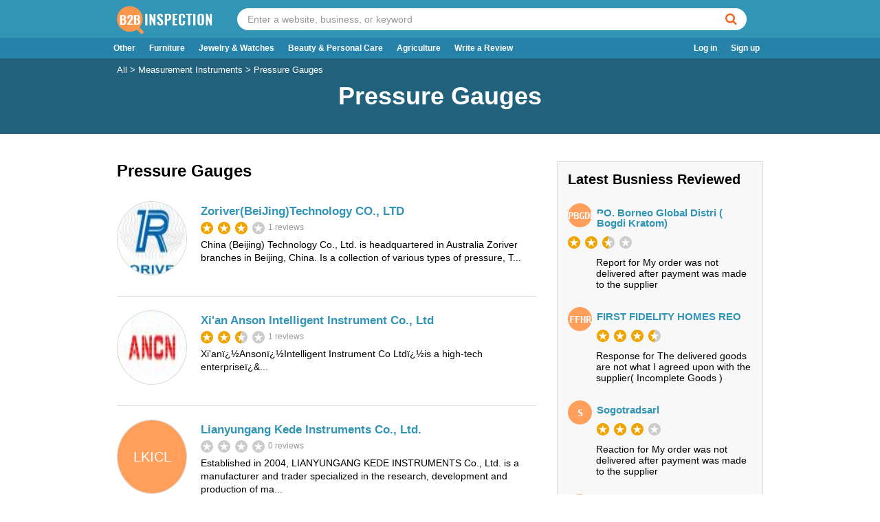

--- FILE ---
content_type: text/html; charset=UTF-8
request_url: https://www.b2binspection.com/industry/pressure-gauges/
body_size: 7784
content:
<!DOCTYPE html>
<html lang="en" >
<head >

    <meta charset="utf-8">
    <meta http-equiv="X-UA-Compatible" content="IE=edge">
    <meta name="viewport" content="width=device-width, initial-scale=1, minimum-scale=1, maximum-scale=1, user-scalable=0">
   

    <title>Most Authentic Online Businesses reviewed by Genuine Consumers</title>
            <meta name="title" content="Most Authentic Online Businesses reviewed by Genuine Consumers">
        <meta name="description" content="Top business sites by industry as reviewed by consumers.">
            
    	
	<link rel="canonical" href="https://www.b2binspection.com/industry/pressure-gauges/">
    <meta name="twitter:card" content="summary" />
	<meta name="google-site-verification" content="TEjzbARhCIjFaQjRN15L_dZf3C6ylF23iuG9QZaX0k8" />
	<meta name="msvalidate.01" content="0EB24DD4707E3E9E50A314A9AB79C00B" />
	<meta name="yandex-verification" content="b0948d9ac725a249" />

    <script rel="load" as="script" src="https://www.b2binspection.com/frontend/js/load.js?v=1.0" type="04023e6b0aa719bd7f1246fc-text/javascript"></script>

    <link rel="shortcut icon" type="image/png" href="https://www.b2binspection.com/frontend/images/favicon_orange_circle.png"/>
    
    <link href="https://www.b2binspection.com/frontend/css/b2b-global.css?v=1.0" rel="stylesheet">
    <link href="https://www.b2binspection.com/frontend/css/b2b-header-inner.css?v=1.0.1" rel="stylesheet">
    <link href="https://www.b2binspection.com/frontend/css/b2b-footer.css?v=1.0" rel="stylesheet">
    <link href="https://www.b2binspection.com/frontend/css/b2b-architecture.css?v=1.0" rel="stylesheet">
    <link href="https://www.b2binspection.com/frontend/css/icons.css?v=1.0"   rel="stylesheet">
    
</head>
<script type="04023e6b0aa719bd7f1246fc-text/javascript">loadjs.ready('app', function() {app.categoriesBrowse2();})
</script> 
	<!-- Global site tag (gtag.js) - Google Analytics -->
<script async src="https://www.googletagmanager.com/gtag/js?id=UA-165075439-1" type="04023e6b0aa719bd7f1246fc-text/javascript"></script>
<script type="04023e6b0aa719bd7f1246fc-text/javascript">
  window.dataLayer = window.dataLayer || [];
  function gtag(){dataLayer.push(arguments);}
  gtag('js', new Date());

  gtag('config', 'UA-165075439-1');
</script>
	<body class="responsive">
<header class="logged_out_header">
    <div id="header_top_container">
        <div id="header_top">
            <i class="custom-icon-paragraph-justify3 nav-toggle visible-xs-block"></i>
            <i class="custom-icon-search search-toggle visible-xs-block"></i>
            <a href="https://www.b2binspection.com" id="header_logo">
                <picture>
                    <source srcset="https://www.b2binspection.com/storage/app/images/logo/site_logo.png" />
                    <img src="https://www.b2binspection.com/storage/app/images/logo/site_logo.png" alt=" Online Business Reviews and Complaints"/>
                </picture>              
            </a>
               
            <div class="header_search">
                <form name="glb_search" id="glb_search" method="GET" action="https://www.b2binspection.com/search" class="glb_search">
                    <div class="header_search_box">
                        <input name="keyword" class="keyword" type="text" placeholder="Enter a website, business, or keyword" value="" id="search_word" />
                        <a id="header_search_button" onclick="if (!window.__cfRLUnblockHandlers) return false; search_word()" class="search_button" data-cf-modified-04023e6b0aa719bd7f1246fc-=""><i class="custom-icon-search" aria-hidden="true"></i></a>
                    </div>
                </form>
            </div>
            <div class="clear"></div>
        </div>
    </div>
    <div id="header_bottom_container">
        <div class="">
            <div id="header_bottom" class="">
                <div id="header_bottom_header" class="visible-xs-block">
                    <i class="custom-icon-cross2"></i>
                    <a href="" id="header_logo">
                        <picture>
                            <source srcset="https://www.b2binspection.com/storage/app/images/logo/site_logo.png" />
                            <img src="https://www.b2binspection.com/storage/app/images/logo/site_logo.png" alt=" Online Business Reviews and Complaints" height="30" width="163"/>
                        </picture>              
                    </a>
                </div>
                <ul id="header_nav" class="nav_menu">
                    <li class="dropdown dropdown-nav selected">
                                               <ul class="dropdown-menu dropdown-menu-left">
                            <li class="category_tab"><a href="https://www.b2binspection.com/categories">Categories</a></li>
                            <li class="browse_tab"><a href="https://www.b2binspection.com/best">Best of 2026</a></li>
                        </ul>
                    </li>
												<li class="beauty_tab"><a href="https://www.b2binspection.com/categories/other/">Other</a></li>
												<li class="beauty_tab"><a href="https://www.b2binspection.com/categories/furniture/">Furniture</a></li>
												<li class="beauty_tab"><a href="https://www.b2binspection.com/categories/jewelry-and-watches/">Jewelry & Watches</a></li>
												<li class="beauty_tab"><a href="https://www.b2binspection.com/categories/beauty-and-personal-care/">Beauty & Personal Care</a></li>
												<li class="beauty_tab"><a href="https://www.b2binspection.com/categories/agriculture/">Agriculture</a></li>
										
                    <li class="review_tab"><a href="https://www.b2binspection.com/post_review">Write a Review</a></li>
                    						<li class="right" id="signup_link"><a href="https://www.b2binspection.com/registration">Sign up</a></li>
						<li class="right" id="login_link"><a href="https://www.b2binspection.com/login">Log in</a></li>
						
                </ul>
                <div class="clear"></div>
            </div>
            <div class="clear"></div>
        </div>
    </div>
    <div id="header_overlay" class="visible-xs-block"></div>
</header>
<script type="04023e6b0aa719bd7f1246fc-text/javascript">
function search_word(){
	var word = document.getElementById("search_word").value;
	if(word == ""){
		alert("Please enter word");
		return false;
	} else{
		document.getElementById("glb_search").submit();
	}	
}
</script>

<script type="04023e6b0aa719bd7f1246fc-text/javascript">loadjs.ready('app', function() {app.headerDefault();})</script>
<script src="https://www.b2binspection.com/frontend/js/jquery.min.js?v=1.0.1" type="04023e6b0aa719bd7f1246fc-text/javascript"></script>
<script src="https://www.b2binspection.com/frontend/js/bootstrap.min.js?v=1.0.1" type="04023e6b0aa719bd7f1246fc-text/javascript"></script>
<script src="https://www.b2binspection.com/frontend/js/jquery.validate.min.js?v=1.0.1" type="04023e6b0aa719bd7f1246fc-text/javascript"></script>
<style>
.buniImage-ind {
  background: #ff9f5b ;
  font-size: 20px;
  color: #fff;
  text-align: center;
  line-height: 106px
}
.avatar-circle-ind {
    width: 35px;
    height: 35px;
	background-color: #ff9f5b ;
	text-align: center;
	border-radius: 50%;
	-webkit-border-radius: 50%;
	-moz-border-radius: 50%;
}
.initials-ind {
	position: relative;
	top: 11px;
    font-size: 14px;
    line-height: 14px; 
	color: #fff;
    font-family: monospace;
    font-weight: bold;
}
</style> 
<div id="container" class="wide--layout">
    <div id="content_container" class="wide--layout">
        <div id="content" class="wide--layout">
            <div id="view_category" class="view_category_page">
                <div id="browse_heading">
                    <div id="content_wrapper">
                        <div class="crumbtrail">
                            <a href="https://www.b2binspection.com/categories">All</a> &gt; 								<a href="https://www.b2binspection.com/categories/measurement-instruments/">
								Measurement Instruments</a>  &gt; 
							 
							<span>Pressure Gauges</span> 
                        </div>
                        <h1>Pressure Gauges</h1>
                    </div>
                </div>
                <div id="content_wrapper">
                    <div class="section left">
                                                <h2>Pressure Gauges</h2>
                        <div class="site_container">
                            <div id="url_ad_content_top_1"></div>
                            <div id="url_ad_content_top_2"></div>
							<input type="hidden" name="businessCounts" id="businessCounts" value="82">
                            <input type="hidden" name="currentbusinessCount"  id="currentbusinessCount" value="20">
                            <input type="hidden" name="catid"  id="catid" value="5334">
                            <input type="hidden" name="pid"  id="pid" value="5268">
                         
								<div class="business_row site_item">
									<div class="site_item_content">
										<div class="thumb">
										<div class="relative position-relative">
											<div class="website_thumbnail--inner w188h106 website_thumbnail--exists ">
																								<img src="https://www.b2binspection.com/storage/app/images/business/1/6/8761784-20140512074516.jpg" alt="Zoriver(BeiJing)Technology CO., LTD" title='Zoriver(BeiJing)Technology CO., LTD' width="100" height="106" class=""/>  
																							</div>
										</div>
										</div>
										<div class="content">
											<h3><a href="https://www.b2binspection.com/reviews/zoriver(beijingtechnology-co-ltd">Zoriver(BeiJing)Technology CO., LTD</a></h3>
											<div class="flex">
												<div class="stars flex-fixed">
													<div class="stars star_rating" title="2 star rating">
															
															<i class="star star-0 "></i>
															
															<i class="star star-1 "></i>
															
															<i class="star star-2 "></i>
															
															<i class="star star-3 star-muted"></i>
																											</div>
												</div>
												<div class="num_reviews flex-truncated">
													<span class="count">1</span> reviews
												</div>
											</div>      
											<div class="review_content">
												China (Beijing) Technology Co., Ltd. is headquartered in Australia Zoriver branches in Beijing, China. Is a collection of various types of pressure, T...       
											</div>
										</div>
										<div class="clear"></div>
									</div>
								</div>
							 
								<div class="business_row site_item">
									<div class="site_item_content">
										<div class="thumb">
										<div class="relative position-relative">
											<div class="website_thumbnail--inner w188h106 website_thumbnail--exists ">
																								<img src="https://www.b2binspection.com/storage/app/images/business/0/6/4587456-20150120062006.jpg" alt="Xi&#039;an Anson Intelligent Instrument Co., Ltd" title='Xi&#039;an Anson Intelligent Instrument Co., Ltd' width="100" height="106" class=""/>  
																							</div>
										</div>
										</div>
										<div class="content">
											<h3><a href="https://www.b2binspection.com/reviews/xi&#039;an-anson-intelligent-instrument-co-ltd">Xi&#039;an Anson Intelligent Instrument Co., Ltd</a></h3>
											<div class="flex">
												<div class="stars flex-fixed">
													<div class="stars star_rating" title="2 star rating">
															
															<i class="star star-0 "></i>
															
															<i class="star star-1 "></i>
															
															<i class="star star-2 star-half"></i>
															
															<i class="star star-3 star-muted"></i>
																											</div>
												</div>
												<div class="num_reviews flex-truncated">
													<span class="count">1</span> reviews
												</div>
											</div>      
											<div class="review_content">
												Xi&#039;an&iuml;&iquest;&frac12;Anson&iuml;&iquest;&frac12;Intelligent Instrument Co Ltd&iuml;&iquest;&frac12;is a high-tech enterprise&iuml;&iquest;&...       
											</div>
										</div>
										<div class="clear"></div>
									</div>
								</div>
							 
								<div class="business_row site_item">
									<div class="site_item_content">
										<div class="thumb">
										<div class="relative position-relative">
											<div class="website_thumbnail--inner w188h106 website_thumbnail--exists ">
																								<div class="buniImage-ind">LKICL</div>
																							</div>
										</div>
										</div>
										<div class="content">
											<h3><a href="https://www.b2binspection.com/reviews/lianyungang-kede-instruments-co-ltd">Lianyungang Kede Instruments Co., Ltd.</a></h3>
											<div class="flex">
												<div class="stars flex-fixed">
													<div class="stars star_rating" title="0 star rating">
															
															<i class="star star-0 star-muted"></i>
															
															<i class="star star-1 star-muted"></i>
															
															<i class="star star-2 star-muted"></i>
															
															<i class="star star-3 star-muted"></i>
																											</div>
												</div>
												<div class="num_reviews flex-truncated">
													<span class="count">0</span> reviews
												</div>
											</div>      
											<div class="review_content">
												Established in 2004, LIANYUNGANG KEDE INSTRUMENTS Co., Ltd. is a manufacturer and trader specialized in the research, development and production of ma...       
											</div>
										</div>
										<div class="clear"></div>
									</div>
								</div>
							 
								<div class="business_row site_item">
									<div class="site_item_content">
										<div class="thumb">
										<div class="relative position-relative">
											<div class="website_thumbnail--inner w188h106 website_thumbnail--exists ">
																								<img src="https://www.b2binspection.com/storage/app/images/business/5/2/7817732-20130422044852.jpg" alt="Yuyao KeyDay Display Instruments Co., LTD" title='Yuyao KeyDay Display Instruments Co., LTD' width="100" height="106" class=""/>  
																							</div>
										</div>
										</div>
										<div class="content">
											<h3><a href="https://www.b2binspection.com/reviews/yuyao-keyday-display-instruments-co-ltd">Yuyao KeyDay Display Instruments Co., LTD</a></h3>
											<div class="flex">
												<div class="stars flex-fixed">
													<div class="stars star_rating" title="0 star rating">
															
															<i class="star star-0 star-muted"></i>
															
															<i class="star star-1 star-muted"></i>
															
															<i class="star star-2 star-muted"></i>
															
															<i class="star star-3 star-muted"></i>
																											</div>
												</div>
												<div class="num_reviews flex-truncated">
													<span class="count">0</span> reviews
												</div>
											</div>      
											<div class="review_content">
												Yuyao keyday display instruments co., lt is located in Ningbo China.It is a professional company.We specialized in manufacturing various pressure gaug...       
											</div>
										</div>
										<div class="clear"></div>
									</div>
								</div>
							 
								<div class="business_row site_item">
									<div class="site_item_content">
										<div class="thumb">
										<div class="relative position-relative">
											<div class="website_thumbnail--inner w188h106 website_thumbnail--exists ">
																								<div class="buniImage-ind">NGICL</div>
																							</div>
										</div>
										</div>
										<div class="content">
											<h3><a href="https://www.b2binspection.com/reviews/ningbo-gc-bob-instrument-co-ltd">NINGBO GC-BOB INSTRUMENT CO., LTD.</a></h3>
											<div class="flex">
												<div class="stars flex-fixed">
													<div class="stars star_rating" title="0 star rating">
															
															<i class="star star-0 star-muted"></i>
															
															<i class="star star-1 star-muted"></i>
															
															<i class="star star-2 star-muted"></i>
															
															<i class="star star-3 star-muted"></i>
																											</div>
												</div>
												<div class="num_reviews flex-truncated">
													<span class="count">0</span> reviews
												</div>
											</div>      
											<div class="review_content">
												Ningbo GC pressure gauge company is one professional pressure gauge manufacture which is located in Ningbo east of china main port. With past years ex...       
											</div>
										</div>
										<div class="clear"></div>
									</div>
								</div>
							 
								<div class="business_row site_item">
									<div class="site_item_content">
										<div class="thumb">
										<div class="relative position-relative">
											<div class="website_thumbnail--inner w188h106 website_thumbnail--exists ">
																								<img src="https://www.b2binspection.com/storage/app/images/business/2/2/6329862-20120410045222.jpg" alt="Qingdao Hakin Group., Co Ltd" title='Qingdao Hakin Group., Co Ltd' width="100" height="106" class=""/>  
																							</div>
										</div>
										</div>
										<div class="content">
											<h3><a href="https://www.b2binspection.com/reviews/qingdao-hakin-group-co-ltd">Qingdao Hakin Group., Co Ltd</a></h3>
											<div class="flex">
												<div class="stars flex-fixed">
													<div class="stars star_rating" title="0 star rating">
															
															<i class="star star-0 star-muted"></i>
															
															<i class="star star-1 star-muted"></i>
															
															<i class="star star-2 star-muted"></i>
															
															<i class="star star-3 star-muted"></i>
																											</div>
												</div>
												<div class="num_reviews flex-truncated">
													<span class="count">0</span> reviews
												</div>
											</div>      
											<div class="review_content">
												Hakin Automatic Instrument Co., Ltd. was established in July 1987. The company is located in beautiful Nancun Town with a total asset of 105.34 millio...       
											</div>
										</div>
										<div class="clear"></div>
									</div>
								</div>
							 
								<div class="business_row site_item">
									<div class="site_item_content">
										<div class="thumb">
										<div class="relative position-relative">
											<div class="website_thumbnail--inner w188h106 website_thumbnail--exists ">
																								<div class="buniImage-ind">QDCL</div>
																							</div>
										</div>
										</div>
										<div class="content">
											<h3><a href="https://www.b2binspection.com/reviews/qingdao-dazefengyang-co-ltd">Qingdao DaZeFengYang Co., Ltd</a></h3>
											<div class="flex">
												<div class="stars flex-fixed">
													<div class="stars star_rating" title="0 star rating">
															
															<i class="star star-0 star-muted"></i>
															
															<i class="star star-1 star-muted"></i>
															
															<i class="star star-2 star-muted"></i>
															
															<i class="star star-3 star-muted"></i>
																											</div>
												</div>
												<div class="num_reviews flex-truncated">
													<span class="count">0</span> reviews
												</div>
											</div>      
											<div class="review_content">
												Qingdao DaZeFengYang Co., Ltd. is one professional pessure gauge and hardwear tools manufacturer, who is also one member of China National Hardwear As...       
											</div>
										</div>
										<div class="clear"></div>
									</div>
								</div>
							 
								<div class="business_row site_item">
									<div class="site_item_content">
										<div class="thumb">
										<div class="relative position-relative">
											<div class="website_thumbnail--inner w188h106 website_thumbnail--exists ">
																								<img src="https://www.b2binspection.com/storage/app/images/business/3/6/10825483-20160902221336.png" alt="Crown Oilfield Instrumentation" title='Crown Oilfield Instrumentation' width="100" height="106" class=""/>  
																							</div>
										</div>
										</div>
										<div class="content">
											<h3><a href="https://www.b2binspection.com/reviews/crown-oilfield-instrumentation">Crown Oilfield Instrumentation</a></h3>
											<div class="flex">
												<div class="stars flex-fixed">
													<div class="stars star_rating" title="0 star rating">
															
															<i class="star star-0 star-muted"></i>
															
															<i class="star star-1 star-muted"></i>
															
															<i class="star star-2 star-muted"></i>
															
															<i class="star star-3 star-muted"></i>
																											</div>
												</div>
												<div class="num_reviews flex-truncated">
													<span class="count">0</span> reviews
												</div>
											</div>      
											<div class="review_content">
												&nbsp;For 40 years, Crown Oilfield Instrumentation has been serving the oil and gas industry. &nbsp;Whether you need pressure gauges, weight indicator...       
											</div>
										</div>
										<div class="clear"></div>
									</div>
								</div>
							 
								<div class="business_row site_item">
									<div class="site_item_content">
										<div class="thumb">
										<div class="relative position-relative">
											<div class="website_thumbnail--inner w188h106 website_thumbnail--exists ">
																								<img src="https://www.b2binspection.com/storage/app/images/business/1/2/6705164-20120712065012.jpg" alt="Shenzhen Xin Heng Tong Electronics Co., LTD" title='Shenzhen Xin Heng Tong Electronics Co., LTD' width="100" height="106" class=""/>  
																							</div>
										</div>
										</div>
										<div class="content">
											<h3><a href="https://www.b2binspection.com/reviews/shenzhen-xin-heng-tong-electronics-co-ltd">Shenzhen Xin Heng Tong Electronics Co., LTD</a></h3>
											<div class="flex">
												<div class="stars flex-fixed">
													<div class="stars star_rating" title="0 star rating">
															
															<i class="star star-0 star-muted"></i>
															
															<i class="star star-1 star-muted"></i>
															
															<i class="star star-2 star-muted"></i>
															
															<i class="star star-3 star-muted"></i>
																											</div>
												</div>
												<div class="num_reviews flex-truncated">
													<span class="count">0</span> reviews
												</div>
											</div>      
											<div class="review_content">
												Shenzhen Xinhengtong Electrionics Co., Ltd, locates in Room 705, Min Ning Yuan Office Building of North Caitian Road No.6009 , Futian District, Shenzh...       
											</div>
										</div>
										<div class="clear"></div>
									</div>
								</div>
							 
								<div class="business_row site_item">
									<div class="site_item_content">
										<div class="thumb">
										<div class="relative position-relative">
											<div class="website_thumbnail--inner w188h106 website_thumbnail--exists ">
																								<img src="https://www.b2binspection.com/storage/app/images/business/1/4/8587536-20140206062414.jpg" alt="Stmanufacture Co., Ltd" title='Stmanufacture Co., Ltd' width="100" height="106" class=""/>  
																							</div>
										</div>
										</div>
										<div class="content">
											<h3><a href="https://www.b2binspection.com/reviews/stmanufacture-co-ltd">Stmanufacture Co., Ltd</a></h3>
											<div class="flex">
												<div class="stars flex-fixed">
													<div class="stars star_rating" title="0 star rating">
															
															<i class="star star-0 star-muted"></i>
															
															<i class="star star-1 star-muted"></i>
															
															<i class="star star-2 star-muted"></i>
															
															<i class="star star-3 star-muted"></i>
																											</div>
												</div>
												<div class="num_reviews flex-truncated">
													<span class="count">0</span> reviews
												</div>
											</div>      
											<div class="review_content">
												Yuyao Shuntai Instrument Manufacture Co.,Ltd is located in West Industrial Park ,Yuyao, Zhejiang Province.
It was established in 2003, and specialize...       
											</div>
										</div>
										<div class="clear"></div>
									</div>
								</div>
							 
								<div class="business_row site_item">
									<div class="site_item_content">
										<div class="thumb">
										<div class="relative position-relative">
											<div class="website_thumbnail--inner w188h106 website_thumbnail--exists ">
																								<img src="https://www.b2binspection.com/storage/app/images/business/1/7/8079891-20130703054017.png" alt="HEAT TREATMENT SALES" title='HEAT TREATMENT SALES' width="100" height="106" class=""/>  
																							</div>
										</div>
										</div>
										<div class="content">
											<h3><a href="https://www.b2binspection.com/reviews/heat-treatment-sales">HEAT TREATMENT SALES</a></h3>
											<div class="flex">
												<div class="stars flex-fixed">
													<div class="stars star_rating" title="0 star rating">
															
															<i class="star star-0 star-muted"></i>
															
															<i class="star star-1 star-muted"></i>
															
															<i class="star star-2 star-muted"></i>
															
															<i class="star star-3 star-muted"></i>
																											</div>
												</div>
												<div class="num_reviews flex-truncated">
													<span class="count">0</span> reviews
												</div>
											</div>      
											<div class="review_content">
												We are pleased to introduce ourselves as Leading Manufacturers, Exporters and Traders of all type of Hardness Testing Machines of all make  i.e. EQUO ...       
											</div>
										</div>
										<div class="clear"></div>
									</div>
								</div>
							 
								<div class="business_row site_item">
									<div class="site_item_content">
										<div class="thumb">
										<div class="relative position-relative">
											<div class="website_thumbnail--inner w188h106 website_thumbnail--exists ">
																								<img src="https://www.b2binspection.com/storage/app/images/business/0/2/11427607-20170830123002.png" alt="Mensura" title='Mensura' width="100" height="106" class=""/>  
																							</div>
										</div>
										</div>
										<div class="content">
											<h3><a href="https://www.b2binspection.com/reviews/mensura">Mensura</a></h3>
											<div class="flex">
												<div class="stars flex-fixed">
													<div class="stars star_rating" title="0 star rating">
															
															<i class="star star-0 star-muted"></i>
															
															<i class="star star-1 star-muted"></i>
															
															<i class="star star-2 star-muted"></i>
															
															<i class="star star-3 star-muted"></i>
																											</div>
												</div>
												<div class="num_reviews flex-truncated">
													<span class="count">0</span> reviews
												</div>
											</div>      
											<div class="review_content">
												Mensura&nbsp;is a company driven by a dynamic relationship between the creators and users of measurement technologies.&nbsp;Mensura&nbsp;is the extens...       
											</div>
										</div>
										<div class="clear"></div>
									</div>
								</div>
							 
								<div class="business_row site_item">
									<div class="site_item_content">
										<div class="thumb">
										<div class="relative position-relative">
											<div class="website_thumbnail--inner w188h106 website_thumbnail--exists ">
																								<div class="buniImage-ind">AIC</div>
																							</div>
										</div>
										</div>
										<div class="content">
											<h3><a href="https://www.b2binspection.com/reviews/asiagauge-international-co">AsiaGauge International Co.,</a></h3>
											<div class="flex">
												<div class="stars flex-fixed">
													<div class="stars star_rating" title="0 star rating">
															
															<i class="star star-0 star-muted"></i>
															
															<i class="star star-1 star-muted"></i>
															
															<i class="star star-2 star-muted"></i>
															
															<i class="star star-3 star-muted"></i>
																											</div>
												</div>
												<div class="num_reviews flex-truncated">
													<span class="count">0</span> reviews
												</div>
											</div>      
											<div class="review_content">
												AsiaGauge International Co. is established in 2003 and has been focusing on the developing in the pressure gauge industry and specializing in innovati...       
											</div>
										</div>
										<div class="clear"></div>
									</div>
								</div>
							 
								<div class="business_row site_item">
									<div class="site_item_content">
										<div class="thumb">
										<div class="relative position-relative">
											<div class="website_thumbnail--inner w188h106 website_thumbnail--exists ">
																								<div class="buniImage-ind">XAIICL</div>
																							</div>
										</div>
										</div>
										<div class="content">
											<h3><a href="https://www.b2binspection.com/reviews/xi&#039;an-ancn-intelligent-instrument-co-ltd">Xi&#039;an ANCN Intelligent Instrument Co., Ltd</a></h3>
											<div class="flex">
												<div class="stars flex-fixed">
													<div class="stars star_rating" title="0 star rating">
															
															<i class="star star-0 star-muted"></i>
															
															<i class="star star-1 star-muted"></i>
															
															<i class="star star-2 star-muted"></i>
															
															<i class="star star-3 star-muted"></i>
																											</div>
												</div>
												<div class="num_reviews flex-truncated">
													<span class="count">0</span> reviews
												</div>
											</div>      
											<div class="review_content">
												
We are Xi&amp;#039;an ANCN Intelligent Instrument Co., Ltd based in Xian, China. We are member of TradeKey.com since June, 2012. Our business is rel...       
											</div>
										</div>
										<div class="clear"></div>
									</div>
								</div>
							 
								<div class="business_row site_item">
									<div class="site_item_content">
										<div class="thumb">
										<div class="relative position-relative">
											<div class="website_thumbnail--inner w188h106 website_thumbnail--exists ">
																								<img src="https://www.b2binspection.com/storage/app/images/business/4/7/5217569-20140113011947.jpg" alt="Guangzhou Know-how Industry &amp; Equipment Co., L" title='Guangzhou Know-how Industry &amp; Equipment Co., L' width="100" height="106" class=""/>  
																							</div>
										</div>
										</div>
										<div class="content">
											<h3><a href="https://www.b2binspection.com/reviews/guangzhou-know-how-industry-and-equipment-co-ltd">Guangzhou Know-how Industry &amp; Equipment Co., L</a></h3>
											<div class="flex">
												<div class="stars flex-fixed">
													<div class="stars star_rating" title="0 star rating">
															
															<i class="star star-0 star-muted"></i>
															
															<i class="star star-1 star-muted"></i>
															
															<i class="star star-2 star-muted"></i>
															
															<i class="star star-3 star-muted"></i>
																											</div>
												</div>
												<div class="num_reviews flex-truncated">
													<span class="count">0</span> reviews
												</div>
											</div>      
											<div class="review_content">
												We are Guangzhou know-how Industry &amp; Equipment Co., Ltd. (Mail ID: <a href="/cdn-cgi/l/email-protection" class="__cf_email__" data-cfemail="1d7673726a3075726a5d73786a7673726a3075726a337e7270337e73">[email&#160;protected]</a>) based in Guangzhou , China. We are member of Trade...       
											</div>
										</div>
										<div class="clear"></div>
									</div>
								</div>
							 
								<div class="business_row site_item">
									<div class="site_item_content">
										<div class="thumb">
										<div class="relative position-relative">
											<div class="website_thumbnail--inner w188h106 website_thumbnail--exists ">
																								<img src="https://www.b2binspection.com/storage/app/images/business/1/8/9350948-20150114032118.jpg" alt="Huaxin Instrument (Beijing) Co., Ltd" title='Huaxin Instrument (Beijing) Co., Ltd' width="100" height="106" class=""/>  
																							</div>
										</div>
										</div>
										<div class="content">
											<h3><a href="https://www.b2binspection.com/reviews/huaxin-instrument-(beijing-co-ltd">Huaxin Instrument (Beijing) Co., Ltd</a></h3>
											<div class="flex">
												<div class="stars flex-fixed">
													<div class="stars star_rating" title="0 star rating">
															
															<i class="star star-0 star-muted"></i>
															
															<i class="star star-1 star-muted"></i>
															
															<i class="star star-2 star-muted"></i>
															
															<i class="star star-3 star-muted"></i>
																											</div>
												</div>
												<div class="num_reviews flex-truncated">
													<span class="count">0</span> reviews
												</div>
											</div>      
											<div class="review_content">
												HUAXIN INSTRUMENT (BEIJING) CO., LTD. is a highly reputed organization dedicated to manufacturing high-quality pressure and temperature calibrator pro...       
											</div>
										</div>
										<div class="clear"></div>
									</div>
								</div>
							 
								<div class="business_row site_item">
									<div class="site_item_content">
										<div class="thumb">
										<div class="relative position-relative">
											<div class="website_thumbnail--inner w188h106 website_thumbnail--exists ">
																								<div class="buniImage-ind">CJVIFL</div>
																							</div>
										</div>
										</div>
										<div class="content">
											<h3><a href="https://www.b2binspection.com/reviews/china-jiangsu-vaban-instrument-(factoryco-ltd">China Jiangsu VABAN Instrument (Factory)co., Ltd</a></h3>
											<div class="flex">
												<div class="stars flex-fixed">
													<div class="stars star_rating" title="0 star rating">
															
															<i class="star star-0 star-muted"></i>
															
															<i class="star star-1 star-muted"></i>
															
															<i class="star star-2 star-muted"></i>
															
															<i class="star star-3 star-muted"></i>
																											</div>
												</div>
												<div class="num_reviews flex-truncated">
													<span class="count">0</span> reviews
												</div>
											</div>      
											<div class="review_content">
												China Jiangsu Yangzhou VABAN Instrument Co.,Ltd setup in 2004 is a distinguished enterprise specializing in producing all kinds of industrial pressure...       
											</div>
										</div>
										<div class="clear"></div>
									</div>
								</div>
							 
								<div class="business_row site_item">
									<div class="site_item_content">
										<div class="thumb">
										<div class="relative position-relative">
											<div class="website_thumbnail--inner w188h106 website_thumbnail--exists ">
																								<div class="buniImage-ind">XHMAET</div>
																							</div>
										</div>
										</div>
										<div class="content">
											<h3><a href="https://www.b2binspection.com/reviews/xi&acirc;€™an-hangsi-machinery-and-electronic-tech">Xi&acirc;€™an HangSi Machinery &amp; Electronic Te</a></h3>
											<div class="flex">
												<div class="stars flex-fixed">
													<div class="stars star_rating" title="0 star rating">
															
															<i class="star star-0 star-muted"></i>
															
															<i class="star star-1 star-muted"></i>
															
															<i class="star star-2 star-muted"></i>
															
															<i class="star star-3 star-muted"></i>
																											</div>
												</div>
												<div class="num_reviews flex-truncated">
													<span class="count">0</span> reviews
												</div>
											</div>      
											<div class="review_content">
												
We are Xi&amp;acirc;€™an HangSi Machinery &amp;amp; Electronic Tech based in Xi&amp;amp;#039;an, China. We are member of TradeKey.com since Augu...       
											</div>
										</div>
										<div class="clear"></div>
									</div>
								</div>
							 
								<div class="business_row site_item">
									<div class="site_item_content">
										<div class="thumb">
										<div class="relative position-relative">
											<div class="website_thumbnail--inner w188h106 website_thumbnail--exists ">
																								<div class="buniImage-ind">WHAIAMP</div>
																							</div>
										</div>
										</div>
										<div class="content">
											<h3><a href="https://www.b2binspection.com/reviews/wuxi-huazhuang-automation-instrument-and-meter-plant">Wuxi HuaZhuang Automation Instrument And Meter Pla</a></h3>
											<div class="flex">
												<div class="stars flex-fixed">
													<div class="stars star_rating" title="0 star rating">
															
															<i class="star star-0 star-muted"></i>
															
															<i class="star star-1 star-muted"></i>
															
															<i class="star star-2 star-muted"></i>
															
															<i class="star star-3 star-muted"></i>
																											</div>
												</div>
												<div class="num_reviews flex-truncated">
													<span class="count">0</span> reviews
												</div>
											</div>      
											<div class="review_content">
												
We are Wuxi HuaZhuang automation instrument and meter plant based in Changshu, China. We are member of TradeKey.com since December, 2013. Our busine...       
											</div>
										</div>
										<div class="clear"></div>
									</div>
								</div>
							 
								<div class="business_row site_item">
									<div class="site_item_content">
										<div class="thumb">
										<div class="relative position-relative">
											<div class="website_thumbnail--inner w188h106 website_thumbnail--exists ">
																								<div class="buniImage-ind">ASC</div>
																							</div>
										</div>
										</div>
										<div class="content">
											<h3><a href="https://www.b2binspection.com/reviews/anamika-sales-corporation">ANAMIKA SALES CORPORATION</a></h3>
											<div class="flex">
												<div class="stars flex-fixed">
													<div class="stars star_rating" title="0 star rating">
															
															<i class="star star-0 star-muted"></i>
															
															<i class="star star-1 star-muted"></i>
															
															<i class="star star-2 star-muted"></i>
															
															<i class="star star-3 star-muted"></i>
																											</div>
												</div>
												<div class="num_reviews flex-truncated">
													<span class="count">0</span> reviews
												</div>
											</div>      
											<div class="review_content">
												
We are ANAMIKA SALES CORPORATION based in KOLKATA , India. We are member of Tradekey.com since September, 2007. Our business is related to Industria...       
											</div>
										</div>
										<div class="clear"></div>
									</div>
								</div>
															<div id="business_listing"></div>
								<div class="clear"></div>
															<div style="float:right;">
									<div class="navigation">

										<span id="loading" style="display:none;">Loading....</span>
										<div class="page_numbers" >
											<span><a href="#" id="loadmore">Load more</a></span>
										</div>

										<div class="clear"></div>
									</div>
								</div>
							 
                        <div id="url_ad_content_bottom"></div>
                    </div>
                    <div class="pagination"></div>
                    <div class="clear"></div>
                    </div>
                    <div class="section right">
                    <div id="url_ad"></div>
                        <div class="box_container">
                            							
                            <div class="box recent_reviewed">
                                <h2>Latest Busniess Reviewed</h2>
																			<div class="review_container">
											<div class="author_thumbnail">
												<div class="photo tiny ">
																												<div class="avatar-circle-ind">
															    <span class="initials-ind">PBGDBK </span>
															</div>
																											
												</div>
											</div>
											<div class="review">
												<div class="url_info">
													<a href="https://www.b2binspection.com/reviews/po-borneo-global-distri-(-bogdi-kratom">PO. Borneo Global Distri ( Bogdi Kratom)</a>                            
												</div>
												<div class="stars">
													<div class="stars star_rating" title="2.5 star rating">
															
															<i class="star star-0 ">
															</i>
															
															<i class="star star-1 ">
															</i>
															
															<i class="star star-2 star-half">
															</i>
															
															<i class="star star-3 star-muted">
															</i>
																											</div>
												</div>
												<div class="review_title">
													Report for My order was not delivered after payment was made to the supplier												</div>
												<div class="clear"></div>
											</div>
										</div>
																			<div class="review_container">
											<div class="author_thumbnail">
												<div class="photo tiny ">
																												<div class="avatar-circle-ind">
															    <span class="initials-ind">FFHR </span>
															</div>
																											
												</div>
											</div>
											<div class="review">
												<div class="url_info">
													<a href="https://www.b2binspection.com/reviews/first-fidelity-homes-reo">FIRST FIDELITY HOMES REO</a>                            
												</div>
												<div class="stars">
													<div class="stars star_rating" title="3.3 star rating">
															
															<i class="star star-0 ">
															</i>
															
															<i class="star star-1 ">
															</i>
															
															<i class="star star-2 ">
															</i>
															
															<i class="star star-3 star-half">
															</i>
																											</div>
												</div>
												<div class="review_title">
													Response for The delivered goods are not what I agreed upon with the supplier( Incomplete Goods )												</div>
												<div class="clear"></div>
											</div>
										</div>
																			<div class="review_container">
											<div class="author_thumbnail">
												<div class="photo tiny ">
																												<div class="avatar-circle-ind">
															    <span class="initials-ind">S </span>
															</div>
																											
												</div>
											</div>
											<div class="review">
												<div class="url_info">
													<a href="https://www.b2binspection.com/reviews/sogotradsarl">Sogotradsarl</a>                            
												</div>
												<div class="stars">
													<div class="stars star_rating" title="2.9 star rating">
															
															<i class="star star-0 ">
															</i>
															
															<i class="star star-1 ">
															</i>
															
															<i class="star star-2 ">
															</i>
															
															<i class="star star-3 star-muted">
															</i>
																											</div>
												</div>
												<div class="review_title">
													Reaction for My order was not delivered after payment was made to the supplier												</div>
												<div class="clear"></div>
											</div>
										</div>
																			<div class="review_container">
											<div class="author_thumbnail">
												<div class="photo tiny ">
																												<div class="avatar-circle-ind">
															    <span class="initials-ind">NPL </span>
															</div>
																											
												</div>
											</div>
											<div class="review">
												<div class="url_info">
													<a href="https://www.b2binspection.com/reviews/naaksons-pvt-ltd">NAAKSONS PVT LTD</a>                            
												</div>
												<div class="stars">
													<div class="stars star_rating" title="2.4 star rating">
															
															<i class="star star-0 ">
															</i>
															
															<i class="star star-1 ">
															</i>
															
															<i class="star star-2 star-half">
															</i>
															
															<i class="star star-3 star-muted">
															</i>
																											</div>
												</div>
												<div class="review_title">
													Evaluation for Fraud company												</div>
												<div class="clear"></div>
											</div>
										</div>
																			<div class="review_container">
											<div class="author_thumbnail">
												<div class="photo tiny ">
																												<div class="avatar-circle-ind">
															    <span class="initials-ind">ARL </span>
															</div>
																											
												</div>
											</div>
											<div class="review">
												<div class="url_info">
													<a href="https://www.b2binspection.com/reviews/angarskneft-refinery-llc">ANGARSKNEFT REFINERY LLC</a>                            
												</div>
												<div class="stars">
													<div class="stars star_rating" title="2.6 star rating">
															
															<i class="star star-0 ">
															</i>
															
															<i class="star star-1 ">
															</i>
															
															<i class="star star-2 ">
															</i>
															
															<i class="star star-3 star-muted">
															</i>
																											</div>
												</div>
												<div class="review_title">
													Critique for Other (Provide details in comments section)												</div>
												<div class="clear"></div>
											</div>
										</div>
																			<div class="review_container">
											<div class="author_thumbnail">
												<div class="photo tiny ">
																												<div class="avatar-circle-ind">
															    <span class="initials-ind">NGL </span>
															</div>
																											
												</div>
											</div>
											<div class="review">
												<div class="url_info">
													<a href="https://www.b2binspection.com/reviews/nationwide-group-ltd">Nationwide Group Ltd</a>                            
												</div>
												<div class="stars">
													<div class="stars star_rating" title="2.4 star rating">
															
															<i class="star star-0 ">
															</i>
															
															<i class="star star-1 ">
															</i>
															
															<i class="star star-2 star-half">
															</i>
															
															<i class="star star-3 star-muted">
															</i>
																											</div>
												</div>
												<div class="review_title">
													Critique for My order was not delivered after payment was made to the supplier												</div>
												<div class="clear"></div>
											</div>
										</div>
																			<div class="review_container">
											<div class="author_thumbnail">
												<div class="photo tiny ">
																												<div class="avatar-circle-ind">
															    <span class="initials-ind">AJL </span>
															</div>
																											
												</div>
											</div>
											<div class="review">
												<div class="url_info">
													<a href="https://www.b2binspection.com/reviews/agricola-jandelle-llc">AGRICOLA JANDELLE LLC</a>                            
												</div>
												<div class="stars">
													<div class="stars star_rating" title="2.4 star rating">
															
															<i class="star star-0 ">
															</i>
															
															<i class="star star-1 ">
															</i>
															
															<i class="star star-2 star-half">
															</i>
															
															<i class="star star-3 star-muted">
															</i>
																											</div>
												</div>
												<div class="review_title">
													Rating for My order was not delivered after payment was made to the supplier												</div>
												<div class="clear"></div>
											</div>
										</div>
																			<div class="review_container">
											<div class="author_thumbnail">
												<div class="photo tiny ">
																												<div class="avatar-circle-ind">
															    <span class="initials-ind">AC </span>
															</div>
																											
												</div>
											</div>
											<div class="review">
												<div class="url_info">
													<a href="https://www.b2binspection.com/reviews/ashwina-company">Ashwina Company</a>                            
												</div>
												<div class="stars">
													<div class="stars star_rating" title="2.9 star rating">
															
															<i class="star star-0 ">
															</i>
															
															<i class="star star-1 ">
															</i>
															
															<i class="star star-2 ">
															</i>
															
															<i class="star star-3 star-muted">
															</i>
																											</div>
												</div>
												<div class="review_title">
													Review for My order was not delivered after payment was made to the supplier												</div>
												<div class="clear"></div>
											</div>
										</div>
																			<div class="review_container">
											<div class="author_thumbnail">
												<div class="photo tiny ">
																												<div class="avatar-circle-ind">
															    <span class="initials-ind">TTCL </span>
															</div>
																											
												</div>
											</div>
											<div class="review">
												<div class="url_info">
													<a href="https://www.b2binspection.com/reviews/t-trade-company-limited">T. Trade Company Limited</a>                            
												</div>
												<div class="stars">
													<div class="stars star_rating" title="2.4 star rating">
															
															<i class="star star-0 ">
															</i>
															
															<i class="star star-1 ">
															</i>
															
															<i class="star star-2 star-half">
															</i>
															
															<i class="star star-3 star-muted">
															</i>
																											</div>
												</div>
												<div class="review_title">
													Rating for My order was not delivered after payment was made to the supplier												</div>
												<div class="clear"></div>
											</div>
										</div>
																			<div class="review_container">
											<div class="author_thumbnail">
												<div class="photo tiny ">
																												<div class="avatar-circle-ind">
															    <span class="initials-ind">EP </span>
															</div>
																											
												</div>
											</div>
											<div class="review">
												<div class="url_info">
													<a href="https://www.b2binspection.com/reviews/ews-plc">EWS PLC</a>                            
												</div>
												<div class="stars">
													<div class="stars star_rating" title="3.1 star rating">
															
															<i class="star star-0 ">
															</i>
															
															<i class="star star-1 ">
															</i>
															
															<i class="star star-2 ">
															</i>
															
															<i class="star star-3 star-half">
															</i>
																											</div>
												</div>
												<div class="review_title">
													Reaction for Fraud												</div>
												<div class="clear"></div>
											</div>
										</div>
																	</div>
							                        </div>
                    </div>
                    <div class="clear"></div>
                </div>
            </div>
        </div>
    </div>
</div>

<script data-cfasync="false" src="/cdn-cgi/scripts/5c5dd728/cloudflare-static/email-decode.min.js"></script><script type="04023e6b0aa719bd7f1246fc-text/javascript">
	$(function(){
		$("#loadmore").click(function(){
			$.ajax({
				url: 'https://www.b2binspection.com/loadMoreIndustryBusiness',
				dataType:'html',
				type: 'post',
				contentType: 'application/json',
				data: JSON.stringify({
										"businessCounts":$("#businessCounts").val() ,"_token" : '5V0bQgMdFehnJoJv6ZfDN6Xk4FsXJPfLRfSBt3wc',
										"currentbusinessCount":$("#currentbusinessCount").val(),'catid' : $("#catid").val() , "pid" : $("#pid").val()
									}),
				beforeSend: function() {
					$('#loading').show();
				},					
				success: function( data ){
					$("#business_listing").append(data);
					$("#currentbusinessCount").val($(".business_row").length);
					if($('.business_row').length == $("#reviewCount").val()){
						$("#loadmore").remove();
					}
				},
				complete: function (data) {
					$('#loading').hide();
				}
			});
			return false;
		});
		
	});
</script>

  <footer  id="footer" class="footer ">
    <div id="footer_container" class="container">
        <div class="footer_panel" id="resources">
            <div class="footer_title">Resources</div>
            <ul>
                <li id="footer_write_review_link"><a href="https://www.b2binspection.com/post_review/">Write a Review</a></li>
                
                  
                <li id="footer_faq_link"><a href="https://www.b2binspection.com/faq">FAQ</a></li>
                   
            </ul>
        </div>
        <div class="footer_panel" id="company">
            <div class="footer_title">Company</div>
            <ul>
                <li id="footer_aboutus_link"><a href="https://www.b2binspection.com/about-us">About Us</a></li>
                  
                  
                <li id="footer_contact_link"><a href="https://www.b2binspection.com/contact_us">Contact Us</a></li>
            </ul>
        </div>
        <div class="footer_panel" id="business_owners">
            <div class="footer_title">Business Owners</div>
            <ul>
                <li id="footer_sj_business_link"><a href="https://www.b2binspection.com">Home</a></li>
                <li id="footer_bizclaim_link"><a href="https://www.b2binspection.com/registration" id="footerClaim">Claim Your Business</a></li>
                <li id="footer_bizsupport_link"><a href="/cdn-cgi/l/email-protection#6a0905041e0b091e351f192a0858080304191a0f091e03050444090507">Business Support</a></li>  
                <li id="footer_bizfaq_link"><a href="https://www.b2binspection.com/bussniess_faq">Business FAQ</a></li>
            </ul>
        </div>
		        <div id="social_media">
            <a href="https://www.facebook.com/b2binspection/" id="facebook_icon" target="_blank"><i class="custom-icon-facebook"></i></a>
            <a href="https://twitter.com/B2b_inspection" id="twitter_icon" target="_blank"><i class="custom-icon-twitter"></i></a>
            <a href="https://www.linkedin.com/company/b2b-inspection/" id="linkedin_icon" target="_blank"><i class="custom-icon-linkedin"></i></a>       
        </div>  
        <div class="clear"></div>
		        <ul id="footer_info">
            <li id="footer_privacy_link"><a href="https://www.b2binspection.com/privacy">Privacy</a></li>
            <li id="footer_terms_link"><a href="https://www.b2binspection.com/terms">Terms</a></li>
            <li>B2Binspection | Copyright © 2026 b2binspection.com All rights reserved..</li>
             <span class="pg_t" style="display:none;">This page took 3.5067069530487</span>
        </ul>
    </div>
</footer>
<!--Start of Tawk.to Script-->
<script data-cfasync="false" src="/cdn-cgi/scripts/5c5dd728/cloudflare-static/email-decode.min.js"></script><script type="04023e6b0aa719bd7f1246fc-text/javascript">
var Tawk_API=Tawk_API||{}, Tawk_LoadStart=new Date();
(function(){
var s1=document.createElement("script"),s0=document.getElementsByTagName("script")[0];
s1.async=true;
s1.src='https://embed.tawk.to/5eddfbb09e5f694422901c0d/1eac4e3e5';
s1.charset='UTF-8';
s1.setAttribute('crossorigin','*');
s0.parentNode.insertBefore(s1,s0);
})();
</script>
<!--End of Tawk.to Script-->  
 
<script src="/cdn-cgi/scripts/7d0fa10a/cloudflare-static/rocket-loader.min.js" data-cf-settings="04023e6b0aa719bd7f1246fc-|49" defer></script><script>(function(){function c(){var b=a.contentDocument||a.contentWindow.document;if(b){var d=b.createElement('script');d.innerHTML="window.__CF$cv$params={r:'9c59310d689d90ce',t:'MTc2OTY5NDU1Mw=='};var a=document.createElement('script');a.src='/cdn-cgi/challenge-platform/scripts/jsd/main.js';document.getElementsByTagName('head')[0].appendChild(a);";b.getElementsByTagName('head')[0].appendChild(d)}}if(document.body){var a=document.createElement('iframe');a.height=1;a.width=1;a.style.position='absolute';a.style.top=0;a.style.left=0;a.style.border='none';a.style.visibility='hidden';document.body.appendChild(a);if('loading'!==document.readyState)c();else if(window.addEventListener)document.addEventListener('DOMContentLoaded',c);else{var e=document.onreadystatechange||function(){};document.onreadystatechange=function(b){e(b);'loading'!==document.readyState&&(document.onreadystatechange=e,c())}}}})();</script><script defer src="https://static.cloudflareinsights.com/beacon.min.js/vcd15cbe7772f49c399c6a5babf22c1241717689176015" integrity="sha512-ZpsOmlRQV6y907TI0dKBHq9Md29nnaEIPlkf84rnaERnq6zvWvPUqr2ft8M1aS28oN72PdrCzSjY4U6VaAw1EQ==" data-cf-beacon='{"version":"2024.11.0","token":"37d46d1d19d04d60b9754bfb3e63a468","r":1,"server_timing":{"name":{"cfCacheStatus":true,"cfEdge":true,"cfExtPri":true,"cfL4":true,"cfOrigin":true,"cfSpeedBrain":true},"location_startswith":null}}' crossorigin="anonymous"></script>
</body>
</html>

--- FILE ---
content_type: text/css
request_url: https://www.b2binspection.com/frontend/css/b2b-global.css?v=1.0
body_size: 19072
content:
html,body,div,span,applet,object,iframe,h1,h2,h3,h4,h5,h6,p,blockquote,pre,a,abbr,acronym,address,big,cite,code,del,dfn,em,font,img,ins,kbd,q,s,samp,small,strike,strong,sub,sup,tt,var,b,u,i,center,dl,dt,dd,ol,ul,li,fieldset,form,label,legend,table,caption,tbody,tfoot,thead,tr,th,td{
    border:0;
    outline:0;
    vertical-align:baseline;
    background:transparent;
    margin:0;
    padding:0
}
body{
    font-family:Arial,Helvetica,sans-serif;
    font-size:10pt;
    background-color:#fff;
    line-height:1;
    min-width:970px;
    -webkit-text-size-adjust:100%
}
body.mobile{
    min-width:0
}
a{
    color:#3395b5;
    text-decoration:none
}
a:hover{
    color:#fc964b;
    cursor:pointer
}
a[href^=tel]{
    color:inherit;
    text-decoration:none
}
h1,h2,h3,h4{
    margin:0 0 10px 0;
    padding:0;
    line-height:1.2
}
h1{
    font-size:1.8em
}
h2{
    font-size:1.3em
}
h3,h4{
    font-size:1.1em
}
p{
    font-size:14px;
    line-height:1.4em
}
label{
    display:block;
    margin-bottom:5px;
    font-weight:normal
}
input[type="submit"]:hover{
    cursor:pointer
}
hr{
    border:0;
    border-bottom:1px solid #d7d6da;
    margin-bottom:20px;
    margin-top:10px
}
ol,ul{
    list-style:none
}
blockquote,q{
    quotes:none
}
blockquote:before,blockquote:after,q:before,q:after{
    content:none
}
:focus{
    outline:0
}
ins{
    text-decoration:none
}
del{
    text-decoration:line-through
}
table{
    border-collapse:collapse;
    border-spacing:0
}
button::-moz-focus-inner,input::-moz-focus-inner{
    border:0
}
a.asc{
    color:#000
}
a.desc{
    color:#000
}
a.asc:after{
    content:' â‡£'
}
a.desc:after{
    content:' â‡¡'
}
#sort_options span{
    font-weight:bold
}
.text-black{
    color:#000
}
.text-sj-blue{
    color:#015899
}
.text-grey-800{
    color:#444
}
.extra_large_heading{
    font-size:1.7em
}
.large_heading{
    font-size:1.4em
}
.medium_heading{
    font-size:1.3em
}
.small_heading{
    font-size:1.1em
}
.large_text{
    font-size:1.1em
}
.medium_text{
    font-size:1em
}
.small_text{
    font-size:.9em
}
.tiny_text{
    font-size:.85em
}
.faded_text{
    color:#aeb0b2
}
.normal_text{
    font-weight:normal
}
.bold_text{
    font-weight:bold
}
::-webkit-input-placeholder{
    color:#969696
}
:-moz-placeholder{
    color:#969696
}
::-moz-placeholder{
    color:#969696
}
:-ms-input-placeholder{
    color:#969696
}
.relative{
    position:relative
}
.more-link{
    position:absolute;
    top:30px;
    right:0
}
.more-link.more-link-20{
    top:20px
}
.link-mention{
    border-bottom:#4680ae 2px solid;
    color:#000;
    -webkit-transition:all .12s ease;
    -o-transition:all .12s ease;
    -moz-transition:all .12s ease;
    transition:all .12s ease
}
.link-mention:hover{
    border-color:transparent;
    color:#4680ae
}
.list-inline>li{
    display:inline-block;
    padding-left:0;
    padding-right:20px
}
.badge{
    padding:2px 6px 1px 6px;
    font-size:10px;
    letter-spacing:.1px;
    vertical-align:baseline;
    background-color:transparent;
    border:1px solid transparent;
    -webkit-border-radius:100px;
    -moz-border-radius:100px;
    border-radius:100px
}
.badge-warning{
    background-color:#ff5722;
    border-color:#ff5722;
    color:#fff
}
.badge-grey{
    background-color:#aeb0b2;
    border-color:#aeb0b2;
    color:#fff
}
.bg-caribbean-green{
    background:#5dcac4
}
.bg-grey{
    background:#f6f6f6
}
.bg-pink{
    background:#eab6ab
}
.bg-pink-soft{
    background:#fbf0ee
}
.border-bottom{
    border-bottom:1px solid
}
.border-top{
    border-top:1px solid
}
.border-right{
    border-right:1px solid
}
.bottom-10{
    bottom:10px!important
}
.border-grey{
    border-color:#777
}
.border-grey-300{
    border-color:#999
}
.border-grey-200{
    border-color:#dadada
}
.border-grey-100{
    border-color:#eaeaea
}
.box-recall{
    height:120px;
    border:1px solid #ccc;
    text-align:justify;
    text-justify:inter-word;
    color:#696969;
    padding:10px;
    overflow:auto
}
.box-recall-title{
    display:inline-block;
    font-weight:bolder;
    padding:0 2px;
    margin-left:8em
}
.box-shadow{
    -webkit-box-shadow:0 0 15px 2px #dadada;
    -moz-box-shadow:0 0 15px 2px #dadada;
    box-shadow:0 0 15px 2px #dadada
}
.visible-xs-block{
    display:none!important
}
.mb-5{
    margin-bottom:5px!important
}
.mb-10{
    margin-bottom:10px!important
}
.mb-20{
    margin-bottom:20px!important
}
.mb-40{
    margin-bottom:40px!important
}
.ml-10{
    margin-left:10px!important
}
.ml-15{
    margin-left:15px!important
}
.mr-10{
    margin-right:10px!important
}
.mr-30{
    margin-right:30px!important
}
.mt-10{
    margin-top:10px!important
}
.mt-15{
    margin-top:15px!important
}
.mt-20{
    margin-top:20px!important
}
.mt-25{
    margin-top:25px!important
}
.mt-30{
    margin-top:30px!important
}
.mt-40{
    margin-top:40px!important
}
.pb-10{
    padding-bottom:10px!important
}
.p-20{
    padding:20px!important
}
.pb-20{
    padding-bottom:20px!important
}
.position-absolute{
    position:absolute
}
.position-relative{
    position:relative
}
.no-margin-bottom{
    margin-bottom:0!important
}
.no-margin-left{
    margin-left:0!important
}
.no-margin-top{
    margin-top:0!important
}
.no-padding{
    padding:0!important
}
.pb-5{
    padding-bottom:5px!important
}
.pb-10{
    padding-bottom:10px!important
}
.pb-20{
    padding-bottom:20px!important
}
.pr-20{
    padding-right:20px!important
}
.pt-5{
    padding-top:5px!important
}
.pt-10{
    padding-top:10px!important
}
.pt-20{
    padding-top:20px!important
}
.pt-40{
    padding-top:40px!important
}
.text-center{
    text-align:center
}
.text-grey{
    color:#777
}
.text-size-small{
    font-size:13px
}
.img-thumbnail{
    padding:3px;
    line-height:1.5384616;
    background-color:#fff;
    border:1px solid #ddd;
    -webkit-border-radius:3px;
    -moz-border-radius:3px;
    border-radius:3px;
    -webkit-transition:all .2s ease-in-out;
    -o-transition:all .2s ease-in-out;
    -moz-transition:all .2s ease-in-out;
    transition:all .2s ease-in-out;
    display:inline-block;
    max-width:100%;
    height:auto
}
.img-circle{
    -webkit-border-radius:50%!important;
    -moz-border-radius:50%!important;
    border-radius:50%!important
}
.hidden{
    display:none
}
.flex{
    display:-webkit-box;
    display:-moz-box;
    display:-ms-flexbox;
    display:-moz-flex;
    display:-webkit-flex;
    display:flex;
    -webkit-box-pack:justify;
    -webkit-justify-content:space-between;
    -moz-box-pack:justify;
    -ms-flex-pack:justify;
    justify-content:space-between
}
.flex-wrap{
    -webkit-flex-wrap:wrap;
    -ms-flex-wrap:wrap;
    flex-wrap:wrap
}
.flex-truncated{
    -webkit-box-flex:1;
    -webkit-flex:1;
    -moz-box-flex:1;
    -ms-flex:1;
    flex:1;
    overflow:hidden;
    -o-text-overflow:ellipsis;
    text-overflow:ellipsis;
    white-space:nowrap
}
.flex-fixed{
    white-space:nowrap
}
.animated{
    -moz-animation-duration:1s;
    -webkit-animation-duration:1s;
    -o-animation-duration:1s;
    animation-duration:1s;
    -moz-animation-fill-mode:both;
    -webkit-animation-fill-mode:both;
    -o-animation-fill-mode:both;
    animation-fill-mode:both
}
@-webkit-keyframes inDown{
    from{
        -webkit-transform:translate3d(0,-100%,0);
        transform:translate3d(0,-100%,0)
    }
    to{
        -webkit-transform:none;
        transform:none
    }
}
@-moz-keyframes inDown{
    from{
        -webkit-transform:translate3d(0,-100%,0);
        -moz-transform:translate3d(0,-100%,0);
        transform:translate3d(0,-100%,0)
    }
    to{
        -webkit-transform:none;
        -moz-transform:none;
        transform:none
    }
}
@-o-keyframes inDown{
    from{
        -webkit-transform:translate3d(0,-100%,0);
        transform:translate3d(0,-100%,0)
    }
    to{
        -webkit-transform:none;
        -o-transform:none;
        transform:none
    }
}
@keyframes inDown{
    from{
        -webkit-transform:translate3d(0,-100%,0);
        -moz-transform:translate3d(0,-100%,0);
        transform:translate3d(0,-100%,0)
    }
    to{
        -webkit-transform:none;
        -moz-transform:none;
        -o-transform:none;
        transform:none
    }
}
.inDown{
    -moz-animation-name:inDown;
    -webkit-animation-name:inDown;
    -o-animation-name:inDown;
    animation-name:inDown
}
@-webkit-keyframes fadeOutUp{
    from{
        opacity:1
    }
    to{
        opacity:0;
        -webkit-transform:translate3d(0,-100%,0);
        transform:translate3d(0,-100%,0)
    }
}
@-moz-keyframes fadeOutUp{
    from{
        opacity:1
    }
    to{
        opacity:0;
        -webkit-transform:translate3d(0,-100%,0);
        -moz-transform:translate3d(0,-100%,0);
        transform:translate3d(0,-100%,0)
    }
}
@-o-keyframes fadeOutUp{
    from{
        opacity:1
    }
    to{
        opacity:0;
        -webkit-transform:translate3d(0,-100%,0);
        transform:translate3d(0,-100%,0)
    }
}
@keyframes fadeOutUp{
    from{
        opacity:1
    }
    to{
        opacity:0;
        -webkit-transform:translate3d(0,-100%,0);
        -moz-transform:translate3d(0,-100%,0);
        transform:translate3d(0,-100%,0)
    }
}
.fadeOutUp{
    -moz-animation-name:fadeOutUp;
    -webkit-animation-name:fadeOutUp;
    -o-animation-name:fadeOutUp;
    animation-name:fadeOutUp
}
.clear{
    clear:both
}
.left{
    float:left
}
.right{
    float:right
}
.inline{
    display:inline
}
.content-divider{
    text-align:center;
    position:relative;
    z-index:1;
    margin:15px 0
}
.content-divider>span{
    background-color:#fff;
    display:inline-block;
    padding-left:16px;
    padding-right:16px
}
.content-divider>span:before{
    content:"";
    position:absolute;
    top:50%;
    left:0;
    height:1px;
    background-color:#ddd;
    width:100%;
    z-index:-1
}
#container{
    background-color:#fff;
    width:972px;
    margin:0 auto
}
#content_container{
    width:970px
}
#content{
    background-color:#fff;
    width:970px;
    margin:0 auto
}
#content.blank{
    height:500px;
    min-height:500px;
    padding:20px;
    width:919px
}
#content_wrapper{
    position:relative;
    padding:25px 15px 60px;
    min-height:500px
}
.divider{
    height:2px;
    border-top:6px solid #04538d;
    border-bottom:2px solid #04538d;
    margin-bottom:20px
}
.divider.no_margin{
    margin-bottom:0
}
.wide--layout{
    width:100%!important
}
.regular--layout{
    margin:0 auto;
    padding:0 15px;
    width:940px!important
}

.loading_image{
    text-align:center
}
.loading_image i{
    font-size:20px
}
.loading_image span{
    display:inline-block;
    vertical-align:middle;
    margin-left:10px;
    height:24px
}
.loading_image.hidden{
    display:none
}
.spinner{
    display:inline-block;
    -webkit-animation:rotation 1s linear infinite;
    -moz-animation:rotation 1s linear infinite;
    -o-animation:rotation 1s linear infinite;
    animation:rotation 1s linear infinite
}
@-webkit-keyframes rotation{
    0%{
        -webkit-transform:rotate(0deg)
    }
    100%{
        -webkit-transform:rotate(360deg)
    }
}
@-moz-keyframes rotation{
    0%{
        -moz-transform:rotate(0deg)
    }
    100%{
        -moz-transform:rotate(360deg)
    }
}
@-o-keyframes rotation{
    0%{
        -o-transform:rotate(0deg)
    }
    100%{
        -o-transform:rotate(360deg)
    }
}
@keyframes rotation{
    0%{
        -webkit-transform:rotate(0deg);
        -moz-transform:rotate(0deg);
        -o-transform:rotate(0deg);
        transform:rotate(0deg)
    }
    100%{
        -webkit-transform:rotate(360deg);
        -moz-transform:rotate(360deg);
        -o-transform:rotate(360deg);
        transform:rotate(360deg)
    }
}
.button{
    color:#fff;
    font-weight:600;
    font-size:13px;
    line-height:14px;
    padding:8px 15px;
    text-align:center;
    float:left;
    -webkit-border-radius:3px;
    -moz-border-radius:3px;
    border-radius:3px
}
a.button{
    display:block;
    text-decoration:none
}
input.button,button.button{
    height:30px;
    line-height:12px;
    text-shadow:none!important;
    border:none!important;
    -webkit-box-shadow:none!important;
    -moz-box-shadow:none!important;
    box-shadow:none!important
}
.button:hover{
    cursor:pointer;
    color:#fff
}
.button.not_alone{
    margin-right:5px
}
.button.no_right_border{
    border-right:none!important
}
.button.left_connected{
    -webkit-border-top-right-radius:0;
    -moz-border-radius-topright:0;
    border-top-right-radius:0;
    -webkit-border-bottom-right-radius:0;
    -moz-border-radius-bottomright:0;
    border-bottom-right-radius:0
}
.button.right_connected{
    -webkit-border-top-left-radius:0;
    -moz-border-radius-topleft:0;
    border-top-left-radius:0;
    -webkit-border-bottom-left-radius:0;
    -moz-border-radius-bottomleft:0;
    border-bottom-left-radius:0
}
.button.small{
    padding:4px 10px;
    font-size:12px
}
.button.orange{
    background-color:#fb954a
}
.button.orange:hover{
    background-color:#f37a21
}
.button.light_gray{
    color:#676767;
    border:1px solid #d7d6db;
    background-color:#f6f6f6
}
.button.light_gray:hover{
    background-color:#f2f2f2
}
.button.gray{
    background-color:#76767a
}
.button.gray:hover{
    background-color:#58585c
}
.button.blue{
    background-color:#00569b
}
.button.blue:hover{
    background-color:#0a4b7e
}
.button.disabled{
    cursor:default;
    opacity:.4
}
.button.outline{
    -webkit-border-radius:3px;
    -moz-border-radius:3px;
    border-radius:3px;
    -webkit-box-shadow:none;
    -moz-box-shadow:none;
    box-shadow:none;
    background-color:#256db3;
    color:#fff;
    border:1px solid #256db3
}
.button.outline:hover{
    background-color:#135796;
    color:#fff;
    border:1px solid #135796
}
.button.outline.disabled{
    background-color:#fff;
    color:#969696;
    border:1px solid #969696
}
.button.outline.disabled:hover{
    background-color:#fff;
    color:#969696;
    border:1px solid #969696
}


table{
    background:#fff;
    border-right:0;
    clear:both;
    color:#333;
    margin-bottom:10px;
    width:100%
}
th{
    border:0;
    border-bottom:2px solid #555;
    text-align:left;
    padding:4px
}
th a{
    display:block;
    padding:2px 4px;
    text-decoration:none
}
th a.asc:after{
    content:' â‡£'
}
th a.desc:after{
    content:' â‡¡'
}
table tr td{
    background:#fff;
    padding:6px;
    text-align:left;
    vertical-align:top;
    border-bottom:1px solid #ddd
}
table tr:nth-child(2n) td{
    background:#f5f5f5
}
table .altrow td{
    background:#f5f5f5
}
td.actions{
    text-align:center;
    white-space:nowrap
}
table td.actions a{
    margin:0 6px;
    padding:2px 5px
}






dl{
    line-height:2em;
    margin:0;
    width:60%
}
dl .altrow{
    background:#f4f4f4
}
dt{
    font-weight:bold;
    padding-left:4px;
    vertical-align:top
}
dd{
    margin-left:10em;
    margin-top:-2em;
    vertical-align:top
}
form{
    padding:0
}
form div{
    margin-bottom:1em;
    vertical-align:text-top
}
form .input{
    color:#444
}
form div.submit{
    border:0;
    margin-top:10px;
    display:inline;
    vertical-align:baseline
}
textarea{
    clear:both;
    padding:8px;
    font-size:14px;
    font-family:Arial,Helvetica,sans-serif;
    width:100%;
    border:1px solid #d7d6da;
    resize:none;
    -webkit-box-sizing:border-box;
    -moz-box-sizing:border-box;
    box-sizing:border-box;
    -webkit-border-radius:3px;
    -moz-border-radius:3px;
    border-radius:3px
}
input[type=text],input[type=password],input[type=email],input[type=tel],input[type=number]{
    border:1px solid #d7d6da;
    width:100%;
    padding:8px;
    font-size:14px;
    font-family:Arial,Helvetica,sans-serif;
    -webkit-box-sizing:border-box;
    -moz-box-sizing:border-box;
    box-sizing:border-box;
    -webkit-border-radius:3px;
    -moz-border-radius:3px;
    border-radius:3px
}
input[type=text]:focus,input[type=password]:focus,textarea:focus{
    border-color:#66afe9;
    -webkit-box-shadow:inset 0 1px 1px rgba(0,0,0,.075),0 0 8px rgba(102,175,233,0.6);
    box-shadow:inset 0 1px 1px rgba(0,0,0,.075),0 0 8px rgba(102,175,233,0.6)
}
fieldset{
    border:1px solid #ccc;
    margin-bottom:1em;
    padding:16px 20px
}
fieldset legend{
    background:#fff;
    color:#e32;
    font-size:160%;
    font-weight:bold
}
fieldset fieldset{
    margin-top:0;
    margin-bottom:20px;
    padding:16px 10px
}
fieldset fieldset legend{
    font-size:120%;
    font-weight:normal
}
fieldset fieldset div{
    clear:left;
    margin:0 20px
}
form .required{
    font-weight:bold
}
form .required label:after{
    color:#e32;
    display:inline
}
select{
    clear:both;
    font-size:120%;
    vertical-align:text-bottom
}
select[multiple=multiple]{
    width:100%
}
option{
    font-size:120%;
    padding:0 3px
}
input[type=checkbox]{
    clear:left;
    float:left;
    margin:0 6px 7px 2px;
    width:auto
}
div.checkbox label{
    display:inline
}
input[type=radio]{
    float:left;
    width:auto;
    margin:0 3px 7px 0
}
div.radio label{
    margin:0 0 6px 20px
}
div.message{
    clear:both;
    font-size:1em;
    font-weight:bold;
    background:#fff55b;
    padding:10px 30px;
    line-height:18px
}
div.error-message{
    clear:both;
    color:#fff;
    font-weight:bold;
    background:#c73e14
}
p.error{
    background-color:#e32;
    color:#fff;
    font-family:Courier,monospace;
    font-size:120%;
    line-height:140%;
    padding:.8em;
    margin:1em 0
}
p.error em{
    color:#000;
    font-weight:normal;
    line-height:140%
}
.notice{
    background:#fc0;
    color:#000;
    display:block;
    font-family:Courier,monospace;
    font-size:120%;
    line-height:140%;
    padding:.8em;
    margin:1em 0
}
div.related{
    clear:both;
    display:block
}
pre{
    color:#000;
    background:#f0f0f0;
    padding:1em
}



.site-cards,.blog-cards{
    border-bottom:0;
    margin:20px 0;
    padding-bottom:0;
    position:relative
}
.site-cards.site-cards-border{
    border-bottom:1px solid #ccc;
    margin-bottom:40px;
    padding-bottom:40px
}
.site-cards h2,.blog-cards h2{
    color:#000;
    float:left;
    font-size:1.8em;
    margin-bottom:25px
}
.site-cards .more{
    float:right;
    margin-top:9px
}
.site-cards .suggested_site{
    display:inline-block;
    width:31%;
    margin-bottom:0;
    margin-right:3%;
    vertical-align:top
}
.site-cards .suggested_site:last-of-type{
    margin-right:-4px
}
.site-cards .suggested_site .suggested_site_border{
    background:#fff;
    -webkit-border-radius:3px;
    -moz-border-radius:3px;
    border-radius:3px;
    -moz-box-shadow:0 4px 15px 0 rgba(0,0,0,0.25);
    -ms-box-shadow:0 4px 15px 0 rgba(0,0,0,0.25);
    -o-box-shadow:0 4px 15px 0 rgba(0,0,0,0.25);
    -webkit-box-shadow:0 4px 15px 0 rgba(0,0,0,0.25);
    box-shadow:0 4px 15px 0 rgba(0,0,0,0.25)
}
.site-cards .suggested_site .white-gradient-overlay{
    background:transparent;
    background:-moz-linear-gradient(top,rgba(255,255,255,0.2) 80%,rgba(255,255,255,1) 100%);
    background:-webkit-linear-gradient(top,rgba(255,255,255,0.2) 80%,rgba(255,255,255,1) 100%);
    background:-webkit-gradient(linear,left top,left bottom,color-stop(80%,rgba(255,255,255,0.2)),to(rgba(255,255,255,1)));
    background:-moz-linear-gradient(top,rgba(255,255,255,0.2) 80%,rgba(255,255,255,1) 100%);
    background:-o-linear-gradient(top,rgba(255,255,255,0.2) 80%,rgba(255,255,255,1) 100%);
    background:linear-gradient(to bottom,rgba(255,255,255,0.2) 80%,rgba(255,255,255,1) 100%);
    filter:progid:DXImageTransform.Microsoft.gradient(startColorstr='#00ffffff',endColorstr='#ffffff',GradientType=0);
    height:100%;
    left:0;
    position:absolute;
    top:0;
    width:100%
}
.site-cards .suggested_site .url{
    font-size:16px;
    font-weight:bold;
    margin:5px 0
}
.site-cards .suggested_site .rating{
    float:left;
    margin-right:7px
}
.site-cards .suggested_site .num_reviews{
    color:#969696;
    padding-top:3px
}
.site-cards .suggested_site.last_item{
    margin-right:0
}
.site-cards .suggested_site .website_thumbnail{
    -webkit-border-top-left-radius:3px;
    -moz-border-radius-topleft:3px;
    border-top-left-radius:3px;
    -webkit-border-top-right-radius:3px;
    -moz-border-radius-topright:3px;
    border-top-right-radius:3px;
    height:145px;
    margin-bottom:0;
    overflow:hidden;
    position:relative
}
.site-cards .suggested_site .top_site_info{
    border-bottom:1px solid #eaeaea;
    margin:0 15px;
    padding:10px 0 15px 0
}
.site-cards .suggested_site .website_thumbnail--inner{
    border:0;
    margin:0;
    width:100%
}
.site-cards .suggested_site .website_thumbnail--inner img{
    width:100%
}
.site-cards .suggested_site .top_site_category{
    color:#444;
    overflow:hidden;
    padding:15px;
    position:relative;
    -o-text-overflow:ellipsis;
    text-overflow:ellipsis;
    white-space:nowrap
}
.site-cards .suggested_site .top_site_category .category_link{
    font-weight:400
}
.site-cards .suggested_site .top_site_category .category-icon{
    background:#015899;
    -webkit-border-radius:25px;
    -moz-border-radius:25px;
    border-radius:25px;
    color:#fff;
    font-size:14px;
    height:20px;
    padding-left:7px;
    padding-top:6px;
    position:absolute;
    right:15px;
    top:9px;
    width:20px
}
.site-cards .suggested_site .categories{
    float:none;
    width:100%;
    height:15px;
    margin:0;
    margin-top:5px;
    color:#969696;
    overflow:hidden;
    -o-text-overflow:ellipsis;
    text-overflow:ellipsis;
    white-space:nowrap
}
.site-cards .suggested_site .time{
    text-transform:uppercase;
    font-size:10px;
    line-height:10px;
    margin-top:13px;
    color:#f1884f
}
.blog-cards .more{
    display:block;
    float:none;
    margin:40px 0
}
.blog-cards .suggested_blog_post{
    float:left;
    width:30%;
    margin-right:5%
}
.blog-cards .suggested_blog_post.last_item{
    margin-right:0!important
}
.blog-cards .suggested_blog_post .summary{
    margin-bottom:5px
}
.blog-cards .suggested_blog_post .thumbnail{
    background-position:center;
    background-repeat:no-repeat;
    -moz-background-size:cover;
    background-size:cover;
    width:100%;
    height:180px;
    float:left
}
.blog-cards .suggested_blog_post .thumbnail img{
    width:100%;
    height:166px
}
.blog-cards .suggested_blog_post .thumbnail .website_thumbnail--middle img{
    height:auto
}
.blog-cards .suggested_blog_post .thumbnail.empty_thumbnail .website_thumbnail--middle{
    padding:0 15%
}
.blog-cards .suggested_blog_post .thumbnail.empty_thumbnail{
    border:1px solid #b5b5b5
}
.blog-cards .suggested_blog_post .title{
    font-weight:bold;
    font-size:1.3em;
    line-height:1.2em;
    margin-top:10px
}
.blog-cards .suggested_blog_post .text{
    margin-bottom:5px;
    position:relative;
    bottom:2px;
    font-size:13px
}
.blog-cards .suggested_blog_post .links{
    color:#015899;
    margin-bottom:10px
}
.blog-cards .suggested_blog_post{
    background:#fff;
    -webkit-border-radius:3px;
    -moz-border-radius:3px;
    border-radius:3px;
    -moz-box-shadow:0 4px 15px 0 rgba(0,0,0,0.25);
    -ms-box-shadow:0 4px 15px 0 rgba(0,0,0,0.25);
    -o-box-shadow:0 4px 15px 0 rgba(0,0,0,0.25);
    -webkit-box-shadow:0 4px 15px 0 rgba(0,0,0,0.25);
    box-shadow:0 4px 15px 0 rgba(0,0,0,0.25);
    margin-right:3%;
    margin-top:20px;
    width:31%
}
.blog-cards .suggested_blog_post:last-of-type{
    margin-right:-4px
}
.blog-cards .suggested_blog_post .blog_info{
    border-bottom:1px solid #eaeaea;
    margin:15px 15px 10px 15px;
    min-height:135px;
    padding-bottom:15px;
    text-align:left
}
.blog-cards .suggested_blog_post .blog_info.last{
    border-bottom:0;
    height:auto;
    margin-bottom:0;
    min-height:0;
    padding-top:0;
    padding-bottom:15px
}
.blog-cards .suggested_blog_post .title{
    font-size:1.3em;
    font-weight:bold;
    line-height:1.2;
    margin-bottom:10px
}
.blog-cards .suggested_blog_post .text{
    bottom:2px;
    color:#919191;
    font-size:14px;
    position:relative;
    text-align:left;
    line-height:1.4
}
.blog-cards .suggested_blog_post .blog_info .button{
    background:#015899;
    -webkit-border-radius:5px;
    -moz-border-radius:5px;
    border-radius:5px;
    float:none;
    padding:12px 15px
}


.star_rating .star{
    display:inline-block;
    background-image:url('../images/stars.png');
    -moz-background-size:90px 106px;
    background-size:90px 106px;
    background-position:-36px -58px;
    height:18px;
    width:18px;
    margin-right:3px
}
.star_rating .star:last-child{
    margin-right:0
}
.star_rating .star-muted{
    background-position:0 -58px
}
.star_rating .star-half{
    background-position:-18px -58px
}
.star_rating .star-larger{
    background-position:-60px 0;
    height:30px;
    width:30px;
    margin-right:5px
}
.star_rating .star-larger.star-muted{
    background-position:0 0
}
.star_rating .star-larger.star-half{
    background-position:-30px 0
}
.star_rating .star-large{
    background-position:-56px -30px;
    height:28px;
    width:28px;
    margin-right:4px
}
.star_rating .star-large.star-muted{
    background-position:0 -30px
}
.star_rating .star-large.star-half{
    background-position:-28px -30px
}
.star_rating .star-smaller{
    background-position:-32px -76px;
    height:16px;
    width:16px;
    margin-right:2px
}
.star_rating .star-smaller.star-muted,.star_rating .star-blue.star-muted{
    background-position:0 -76px
}
.star_rating .star-smaller.star-half{
    background-position:-16px -76px
}
.star_rating .star-blue{
    background-position:-64px -76px;
    height:16px;
    width:16px;
    margin-right:2px
}
.star_rating .star-blue.star-half{
    background-position:-48px -76px
}
.star_rating .star-tiny{
    background-position:-28px -92px;
    height:14px;
    width:14px;
    margin-right:2px
}
.star_rating .star-tiny.star-muted,.star_rating .star-tiny-blue.star-muted{
    background-position:0 -92px
}
.star_rating .star-tiny.star-half{
    background-position:-14px -92px
}
.star_rating .star-tiny-blue{
    background-position:-56px -92px;
    height:14px;
    width:14px;
    margin-right:2px
}
.star_rating .star-tiny-blue.star-half{
    background-position:-42px -92px
}
.no_rating{
    color:#969696;
    height:15px;
    padding-top:5px;
    font-weight:bold;
    font-style:italic
}
.no_rating_big{
    color:#969696;
    height:20px;
    padding-top:10px;
    font-weight:bold;
    font-style:italic
}





.photo{
    background-color:#transparent;
    -moz-border-radius:3px;
    -webkit-border-radius:3px;
    border-radius:3px
}
.photo img{
    -moz-border-radius:3px;
    -webkit-border-radius:3px;
    border-radius:3px;
    width:100%;
    height:100%;
    display:inline
}
.photo.large{
    height:110px;
    width:110px
}
.photo.medium{
    height:70px;
    width:70px
}
.photo.small{
    height:45px;
    width:45px
}
.photo.tiny{
    height:32px;
    width:32px
}
.photo.micro{
    height:20px;
    width:20px
}
.photo.noborder{
    border:0
}
.photo .upload_photo_link{
    position:relative;
    bottom:50px;
    font-weight:bold;
    font-size:1.2em;
    text-align:center
}
.photo .upload_photo_link.large{
    font-size:1.5em;
    bottom:80px
}
.photo .rating_bubble{
    position:relative;
    bottom:60px;
    right:-18px
}
.photo .rating_bubble.left_bubble{
    left:-18px
}
.photo .rating_bubble.large{
    bottom:120px;
    right:-90px
}
.photo .rating_bubble.medium{
    bottom:80px
}
.photo .rating_bubble.small{
    bottom:55px
}


.level_badge{
    font-size:20px;
    height:32px;
    line-height:32px;
    margin-bottom:7px
}
.level_badge .star{
    background-image:url('../images/sprite_user_levels.1573225722.png');
    -moz-background-size:32px 96px;
    background-size:32px 96px;
    color:#ccccca;
    display:block;
    float:left;
    font-size:11px;
    font-style:normal;
    height:32px;
    line-height:32px;
    margin-right:10px;
    text-align:center;
    width:32px
}
.level_badge .star.level-3,.level_badge .star.level-4{
    background-position:0 -32px;
    color:#1c6cb6
}
.level_badge .star.level-5,.level_badge .star.level-6{
    background-position:0 -64px;
    color:#ee6a22
}
.level_badge .star.level-preview{
    background-position:0 0!important;
    color:#ccccca
}
.rating_bubble{
    width:38px;
    height:28px;
    background-image:url('../images/sprite_ratings.1573225722.png');
    -moz-background-size:190px 112px;
    background-size:190px 112px
}
.rating_bubble.bubble_right_1{
    background-position:0 0
}
.rating_bubble.bubble_right_2{
    background-position:-38px 0
}
.rating_bubble.bubble_right_3{
    background-position:-76px 0
}
.rating_bubble.bubble_right_4{
    background-position:-114px 0
}
.rating_bubble.bubble_right_5{
    background-position:-152px 0
}
.rating_bubble.bubble_left_1{
    background-position:0 -28px
}
.rating_bubble.bubble_left_2{
    background-position:-38px -28px
}
.rating_bubble.bubble_left_3{
    background-position:-76px -28px
}
.rating_bubble.bubble_left_4{
    background-position:-114px -28px
}
.rating_bubble.bubble_left_5{
    background-position:-152px -28px
}






#homepage #content_wrapper{
    padding-top:50px
}
#content.wide--layout #homepage #content_wrapper{
    padding:0
}

@media screen and (max-width:984px){
    body.responsive {
    min-width: 320px;
}
}









.ui-widget-content.tooltip{
    float:left;
    font-size:11px;
    padding:10px;
    background:#fff;
    -webkit-box-shadow:3px 3px 15px #888;
    -moz-box-shadow:3px 3px 15px #888;
    box-shadow:3px 3px 15px #888;
    border:0;
    line-height:1.3;
    max-width:250px;
    position:absolute
}
.ui-widget-content.tooltip::after{
    border-color:transparent #fff;
    border-style:solid;
    border-width:5px 5px 5px 0;
    content:"";
    display:block;
    left:-5px;
    margin-top:-5px;
    position:absolute;
    top:50%;
    z-index:1000
}
.ui-widget-content.tooltip.tooltip-right::after{
    left:auto;
    right:-5px;
    -webkit-transform:rotate(180deg);
    -moz-transform:rotate(180deg);
    -ms-transform:rotate(180deg);
    -o-transform:rotate(180deg);
    transform:rotate(180deg)
}
.ui-widget-content.tooltip.tooltip-review{
    font-size:16px
}
.ui-widget-content.tooltip.tooltip-preview{
    max-width:360px
}
.ui-widget-content.tooltip.tooltip-preview .link-preview__icon{
    margin-right:10px;
    vertical-align:sub
}
.ui-widget-content.tooltip.tooltip-preview .link-preview__name{
    font-size:14px
}
.ui-widget-content.tooltip.tooltip-preview .link-preview__title{
    display:block;
    font-size:14px;
    margin-top:5px;
    max-width:100%;
    overflow:hidden;
    text-overflow:ellipsis;
    white-space:nowrap
}
.ui-widget-content.tooltip.tooltip-preview .link-preview__image{
    margin-top:5px;
    max-height:200px
}
.ui-widget-content.tooltip.tooltip-preview .link-preview__description{
    margin-top:5px;
    max-height:200px;
    overflow:hidden
}










.ui-widget-overlay.ui-front{
    background:none repeat scroll 0 0 rgba(0,0,0,0.72);
    opacity:1
}
.ui-widget-overlay.ui-front.ui-widget-overlay-white{
    background:none repeat scroll 0 0 rgba(255,255,255,0.72)
}
.ui-dialog.sj_dialog.sj_warning{
    border:1px solid #00559a;
    -webkit-border-radius:0;
    -moz-border-radius:0;
    border-radius:0
}
.ui-dialog.sj_dialog.sj_warning .ui-dialog-content{
    padding:48px 39px 39px
}
.ui-dialog.sj_dialog.sj_warning .dialog .button.long{
    padding:13px 83px;
    text-transform:uppercase;
    line-height:1px;
    height:40px;
    margin-top:20px
}
.ui-dialog.sj_dialog.sj_warning .dialog p{
    line-height:1.4;
    font-size:14px
}
.ui-dialog.sj_dialog.sj_warning .ui-dialog-titlebar{
    display:none
}
.ui-dialog.sj_dialog.sj_warning button.ui-button{
    background-color:transparent
}
.ui-dialog.sj_dialog.sj_warning div.title{
    position:relative;
    top:-16px
}
.ui-dialog.sj_dialog.sj_warning i.icon{
    font-size:68px;
    color:#00559a;
    vertical-align:middle
}
.ui-dialog.sj_dialog.sj_warning div.title span{
    font-size:24px;
    font-weight:bold;
    vertical-align:middle;
    padding-left:6px
}
.ui-dialog.sj_dialog.sj_warning .close_button{
    font-size:36px;
    top:13px;
    right:13px
}
.ui-dialog.sj_dialog{
    -webkit-border-radius:7px;
    -moz-border-radius:7px;
    border-radius:7px;
    -webkit-box-shadow:none;
    -moz-box-shadow:none;
    box-shadow:none;
    max-width:100%;
    z-index:999;
    display:none
}
.ui-dialog.sj_dialog .dialog{
    display:block
}
.ui-dialog.sj_dialog.non_modal{
    -webkit-box-shadow:0 0 15px rgba(0,0,0,0.7);
    -moz-box-shadow:0 0 15px rgba(0,0,0,0.7);
    box-shadow:0 0 15px rgba(0,0,0,0.7)
}
.ui-dialog.sj_dialog .ui-dialog-titlebar-close{
    right:7px
}
.ui-dialog.sj_dialog .close_button{
    text-align:center;
    font-size:26px;
    height:30px;
    line-height:31px;
    position:absolute;
    right:3px;
    top:3px;
    width:30px;
    color:#cacaca
}
.ui-dialog.sj_dialog .close_button:hover{
    color:#969696
}
.ui-dialog.sj_dialog .ui-dialog-content{
    padding:20px
}
.ui-dialog.sj_dialog.no_padding .ui-dialog-content{
    padding:0
}
.ui-dialog.sj_dialog.no_title_bar .ui-dialog-titlebar{
    display:none
}
.ui-dialog.sj_dialog .ui-dialog-titlebar{
    padding:10px 20px 7px;
    border-bottom:0;
    display:block
}
.ui-dialog.sj_dialog .ui-dialog-title{
    font-size:1.4em;
    font-weight:bold
}
.ui-dialog.sj_dialog.loading_image{
    padding:10px
}
.dialog{
    display:none
}
.dialog h1{
    font-size:1.6em;
    margin-bottom:15px;
    line-height:1.2
}
.dialog h2{
    font-size:1.3em
}
.dialog div.validator-error{
    margin-bottom:10px;
    font-weight:normal;
    color:#c73e14
}
.dialog .confirmation_message{
    color:#090;
    font-size:24px;
    font-weight:700;
    margin-bottom:20px
}
.dialog .large_heading{
    font-weight:bold;
    margin-bottom:10px;
    font-size:24px
}
.dialog .medium_heading{
    font-weight:bold;
    margin-bottom:10px;
    font-size:18px;
    line-height:1.2
}
.dialog .blue_text{
    color:#015899
}
.dialog .red_text{
    color:#d52018
}
.dialog .red_bg{
    background-color:#d52018;
    color:#fff;
    border:1px solid #8f0000
}
.dialog .small_margin{
    margin-bottom:5px
}
.dialog .subtitle{
    font-size:14px;
    margin-bottom:20px
}
.dialog .subtitle.faded_text{
    color:#969696
}
.dialog p{
    font-size:1em;
    line-height:1.2;
    margin-bottom:20px
}
.dialog p.clearer{
    font-size:15px;
    line-height:1.4em;
    margin-bottom:20px
}
.dialog p.no_margin{
    margin-bottom:0
}
.dialog ul{
    list-style-type:disc;
    padding-left:20px;
    margin-bottom:20px;
    line-height:1.3
}
.dialog form div{
    margin:0
}
.dialog input[type="text"],.dialog input[type="password"],.dialog input[type="email"],.dialog input[type="tel"],.dialog select{
    margin-bottom:10px;
    -webkit-box-shadow:0 1px 2px rgba(0,0,0,0.1) inset;
    -moz-box-shadow:0 1px 2px rgba(0,0,0,0.1) inset;
    box-shadow:0 1px 2px rgba(0,0,0,0.1) inset
}
.dialog textarea{
    margin-bottom:10px;
    -webkit-box-shadow:0 1px 2px rgba(0,0,0,0.1) inset;
    -moz-box-shadow:0 1px 2px rgba(0,0,0,0.1) inset;
    box-shadow:0 1px 2px rgba(0,0,0,0.1) inset
}
.dialog .message{
    background:0;
    font-size:16px;
    color:#090;
    font-weight:normal;
    padding:0;
    margin-bottom:20px;
    line-height:1.2
}
.dialog .message.success{
    color:#090
}
.dialog .error-message{
    display:none
}
.dialog .button.long{
    padding:8px 25px
}
.dialog .alternative_link{
    margin-left:15px;
    padding-top:9px;
    display:inline-block
}
.ui-dialog.sj_dialog.sj_contest .ui-dialog-content{
    margin-top:0;
    padding:10px
}
.dialog.contest .confirmation_message{
    font-size:30px;
    color:#333;
    margin:30px 0;
    text-align:center
}
.dialog.contest p.clearer,.dialog.contest .forum_links{
    display:none
}
.dialog.contest img{
    max-width:100%
}
#share_review_dialog.dialog.contest #share_button{
    background-color:#4b5c78;
    display:block;
    float:none;
    font-size:18px;
    height:40px;
    margin:10px auto 30px;
    width:135px
}
.dialog.registration .input.confirm_email{
    display:none
}
.dialog.registration #login_container{
    display:none
}
.dialog.registration h1{
    margin-bottom:7px
}
.dialog.registration #desc{
    font-size:12px;
    margin-bottom:5px
}
.dialog.registration #facebook_login{
    padding:20px 0 20px;
    border-bottom:1px solid #d7d6da;
    margin-bottom:20px
}
.dialog.registration #facebook_instruction{
    color:#969696;
    font-size:12px;
    margin-top:8px
}
.dialog.registration .credentials_form{
    position:relative
}
.dialog.registration label{
    color:#999;
    margin-bottom:7px;
    display:none
}
.dialog.registration .input_fields input{
    width:250px
}
.dialog.registration .input_fields input.valid{
    border:1px solid #0bd401
}
.dialog.registration .input_fields input.validator-error{
    border:1px solid #c73e14;
    margin-bottom:3px
}
.dialog.registration div.error-message{
    background-color:#FFF;
    color:#c73e14;
    padding:.3em 0;
    font-weight:normal;
    font-size:.8em
}
.dialog.registration div.validator-error{
    margin-bottom:10px;
    font-weight:normal;
    color:#c73e14
}
.dialog.registration .terms{
    font-size:12px;
    margin-bottom:10px
}
.dialog.registration .input_fields .agree input{
    width:auto
}
.dialog.registration .agree label{
    display:inline-block;
    margin-bottom:0
}
.dialog.registration .button{
    text-transform:none;
    margin-right:10px
}
.dialog.registration .toggle_link{
    position:absolute;
    top:0;
    right:0;
    font-size:12px;
    line-height:1.3;
    width:150px;
    text-align:right
}
.dialog.registration #forgot_password_link{
    color:#969696;
    font-size:11px;
    float:left;
    margin-left:5px;
    padding-top:13px
}
.dialog.registration .g-recaptcha div{
    height:auto!important
}
.ui-dialog.ui-widget-content.contest_rules ~ .ui-widget-overlay.ui-front{
    z-index:999
}
#share_review_dialog #share_buttons{
    padding-top:15px;
    margin-bottom:15px;
    border-top:1px solid #e6e6e6;
    position:relative;
    height:34px
}
#share_review_dialog #share_buttons>div{
    position:absolute;
    height:34px;
    width:49%;
    text-align:center
}
#share_review_dialog #share_buttons .facebook_share_button{
    left:0
}
#share_review_dialog #share_buttons .twitter_share_button{
    right:0
}
#share_review_dialog .twitter_share_button .twitter_share_review,#share_review_dialog .twitter_share_button .twitter_share_question,#share_review_dialog .twitter_share_button .twitter_share_link,#share_review_dialog .facebook_share_button .facebook_share_review{
    display:-webkit-inline-box;
    display:-webkit-inline-flex;
    display:-moz-inline-box;
    display:inline-flex;
    display:-ms-inline-flexbox;
    -webkit-box-align:center;
    -webkit-align-items:center;
    -moz-box-align:center;
    -ms-flex-align:center;
    align-items:center;
    -webkit-box-pack:center;
    -webkit-justify-content:center;
    -moz-box-pack:center;
    -ms-flex-pack:center;
    justify-content:center;
    height:32px;
    width:100%;
    color:#fff;
    font-size:14px;
    font-weight:600;
    -webkit-border-radius:4px;
    -moz-border-radius:4px;
    border-radius:4px
}
#share_review_dialog .twitter_share_button .twitter_share_review,#share_review_dialog .twitter_share_button .twitter_share_question,#share_review_dialog .twitter_share_button .twitter_share_link{
    border:1px solid #0086e5;
    background-color:#00acee;
    background:-moz- oldlinear-gradient(#00acee,#0099d4);
    background:-webkit-gradient(linear,left top,left bottom,from(#00acee),to(#0099d4));
    background:-webkit-linear-gradient(#00acee,#0099d4);
    background:-moz-linear-gradient(#00acee,#0099d4);
    background:-o-linear-gradient(#00acee,#0099d4);
    background:linear-gradient(#00acee,#0099d4)
}
#share_review_dialog .twitter_share_button .twitter_share_review:hover,#share_review_dialog .twitter_share_button .twitter_share_question:hover{
    background:-moz- oldlinear-gradient(#0099d4,#00acee);
    background:-webkit-gradient(linear,left top,left bottom,from(#0099d4),to(#00acee));
    background:-webkit-linear-gradient(#0099d4,#00acee);
    background:-moz-linear-gradient(#0099d4,#00acee);
    background:-o-linear-gradient(#0099d4,#00acee);
    background:linear-gradient(#0099d4,#00acee)
}
#share_review_dialog .twitter_share_button .twitter_share_review i,#share_review_dialog .twitter_share_button .twitter_share_question i{
    font-size:18px;
    margin:0 5px
}
#share_review_dialog .facebook_share_button .facebook_share_review{
    border:1px solid #253862;
    background-color:#4267b2;
    background:-moz- oldlinear-gradient(#6e86bd,#4267b2);
    background:-webkit-gradient(linear,left top,left bottom,from(#6e86bd),to(#4267b2));
    background:-webkit-linear-gradient(#6e86bd,#4267b2);
    background:-moz-linear-gradient(#6e86bd,#4267b2);
    background:-o-linear-gradient(#6e86bd,#4267b2);
    background:linear-gradient(#6e86bd,#4267b2)
}
#share_review_dialog .facebook_share_button .facebook_share_review:hover{
    background:-moz- oldlinear-gradient(#4267b2,#6e86bd);
    background:-webkit-gradient(linear,left top,left bottom,from(#4267b2),to(#6e86bd));
    background:-webkit-linear-gradient(#4267b2,#6e86bd);
    background:-moz-linear-gradient(#4267b2,#6e86bd);
    background:-o-linear-gradient(#4267b2,#6e86bd);
    background:linear-gradient(#4267b2,#6e86bd)
}
#share_review_dialog .facebook_share_button .facebook_share_review i,#share_review_dialog .twitter_share_button .twitter_share_link i{
    font-size:18px;
    margin-right:10px
}
#share_review_dialog input[type="text"]{
    padding:5px;
    padding-left:25px;
    margin-bottom:0
}
#share_review_dialog #external_link{
    position:relative
}
#share_review_dialog #external_link i{
    position:absolute;
    top:9px;
    left:5px
}
#share_review_dialog #UrlShareForm .input{
    margin-bottom:10px
}
#share_review_dialog #share_button{
    margin-top:20px
}
#share_review_dialog hr{
    margin:17px 0 20px
}
#share_review_dialog .forum_links{
    margin-top:20px
}
#share_review_dialog .forum_links i{
    color:#015899;
    margin-right:5px;
    margin-top:6px;
    vertical-align:top
}
#share_review_dialog .forum_links form{
    margin-left:20px
}
#share_review_dialog .question{
    color:#015899;
    display:inline-block;
    margin-bottom:0;
    overflow:hidden;
    -o-text-overflow:ellipsis;
    text-overflow:ellipsis;
    width:-webkit-calc(100% - 25px);
    width:-moz-calc(100% - 25px);
    width:calc(100% - 25px)
}
#share_review_dialog .question>a{
    white-space:nowrap
}
#share_review_dialog .question small,#share_review_dialog .question small a{
    color:#969696;
    font-weight:400
}
#share_review_dialog .question small a:hover{
    text-decoration:underline
}
#share_review_dialog .guidelines{
    font-size:12px;
    line-height:32px
}
#share_review_dialog .guidelines a{
    color:#999
}
#categories_dialog #categories{
    height:270px;
    margin-bottom:30px;
    margin-right:0;
    max-height:100%;
    width:auto
}
#categories_dialog #categories ul{
    list-style-type:none;
    margin-bottom:0;
    padding-left:0
}
#categories_dialog #categories li.category{
    border:1px solid #dadada;
    -webkit-box-sizing:border-box;
    -moz-box-sizing:border-box;
    box-sizing:border-box;
    background:#f7f7f7;
    color:#015899;
    cursor:pointer;
    float:left;
    height:85px;
    margin-bottom:5px;
    margin-right:5px;
    padding:0 5px;
    position:relative;
    width:95px
}
#categories_dialog #categories li.category.last{
    margin-right:0
}
#categories_dialog #categories li.category.selected{
    background-color:#4379ac!important
}
#categories_dialog #categories li.category.selected h3,#categories_dialog #categories li.category.selected span{
    color:#fff!important
}
#categories_dialog #categories h3{
    font-size:12px;
    font-weight:400;
    position:absolute;
    text-align:center;
    top:60%;
    width:85px
}
#categories_dialog #categories span{
    font-size:24px;
    height:24px;
    left:50%;
    margin-left:-12px;
    margin-top:-12px;
    position:absolute;
    top:35%;
    width:24px
}
#categories_dialog #categories span.custom-icon-users4{
    margin-left:-16px;
    width:33px
}
#categories_dialog #categories .button.disabled{
    opacity:.7;
    background-color:#58585c;
    background-image:-moz- oldlinear-gradient(#7c7e81,#505359);
    background-image:-webkit-gradient(linear,left top,left bottom,from(#7c7e81),to(#505359));
    background-image:-webkit-linear-gradient(#7c7e81,#505359);
    background-image:-moz-linear-gradient(#7c7e81,#505359);
    background-image:-o-linear-gradient(#7c7e81,#505359);
    background-image:linear-gradient(#7c7e81,#505359);
    border:1px solid #505359
}
.coupon_dialog .top{
    padding:40px 10px;
    text-align:center;
    border-bottom:1px solid #969696
}
.coupon_dialog .coupon_code{
    font-size:22px;
    font-weight:bold;
    margin-bottom:15px
}
.coupon_dialog .description{
    margin-bottom:30px
}
.coupon_dialog .coupon_button{
    float:none;
    display:inline-block;
    text-transform:none
}
.coupon_dialog .bottom{
    background-color:#eaeaea;
    padding:20px
}
.coupon_dialog .thumbnail{
    float:left;
    margin-right:15px
}
.coupon_dialog .heading{
    font-size:18px;
    font-weight:bold;
    margin-bottom:5px
}
.coupon_dialog .instructions{
    font-size:12px;
    line-height:1.3;
    margin-bottom:5px
}
.coupon_dialog .instructions a{
    color:#969696
}
.coupon_dialog .email_address{
    width:250px;
    float:left;
    margin-right:7px
}
.coupon_dialog .email_address.validator-error{
    border:1px solid #c73e14;
    margin-bottom:3px
}
.coupon_dialog div.validator-error{
    font-weight:normal;
    color:#c73e14;
    margin-left:166px
}
.coupon_dialog .sign_up_button{
    padding:0 15px;
    text-transform:none
}
.coupon_dialog #confirmation{
    text-align:center;
    font-size:16px;
    padding:20px;
    line-height:1.3;
    background-color:#eaeaea
}
.dialog.feedback h2{
    margin:0 0 10px
}
.dialog.feedback #supplemental_instructions{
    margin:5px 0 10px;
    line-height:1.2
}
.dialog.feedback textarea{
    height:150px
}
.dialog.feedback .business_affiliation{
    padding:7px 0 15px
}
.dialog.feedback input[type="radio"]{
    margin-right:7px
}
.dialog.feedback .confirm_email{
    display:none
}
.dialog.feedback #reason{
    padding:5px;
    font-size:12px;
    margin-bottom:10px
}
.dialog.feedback .feedback_error{
    color:#c73e14
}
.dialog.send_message .confirm_email{
    display:none
}
.dialog.review_request_dialog .input.textarea label{
    margin-bottom:10px
}
.dialog.review_thank_you .input.textarea label{
    margin-bottom:10px
}
.dialog.forum_guidelines h3{
    font-size:16px
}
.dialog.forum_guidelines p,.dialog.forum_guidelines ul{
    font-size:14px;
    line-height:1.4
}
.dialog.biz_registration .input.confirm_email{
    display:none
}
.dialog.biz_registration #login_container{
    display:none
}
.dialog.biz_registration h1{
    font-size:25px;
    margin-bottom:7px;
    color:#015899;
    font-weight:bold
}
.dialog.biz_registration #desc{
    font-size:13px;
    margin-bottom:20px
}
.dialog.biz_registration .credentials_form{
    position:relative
}
.dialog.biz_registration label{
    color:#999;
    margin-bottom:7px;
    display:none
}
.dialog.biz_registration #agree input{
    width:auto;
    -webkit-appearance:checkbox;
    margin:0
}
.dialog.biz_registration .input_fields input{
    width:100%
}
.dialog.biz_registration #first_name,.dialog.biz_registration #last_name{
    float:left
}
.dialog.biz_registration #first_name{
    margin-right:4px
}
.dialog.biz_registration #first_name input,.dialog.biz_registration #last_name input{
    width:168px
}
.dialog.biz_registration #last_name div.validator-error,.dialog.biz_registration #first_name div.validator-error{
    width:140px
}
.dialog.biz_registration .input_fields input.valid{
    border:1px solid #0bd401
}
.dialog.biz_registration .input_fields input.validator-error{
    border:1px solid #c73e14;
    margin-bottom:3px
}
.dialog.biz_registration select{
    border:1px solid #d7d6da;
    background-color:white;
    padding:8px 8px 8px 4px;
    font-size:14px;
    margin-bottom:10px;
    width:100%;
    border:1px solid #d7d6da
}
.dialog.biz_registration select option{
    font-size:14px
}
.dialog.biz_registration div.error-message{
    background-color:#FFF;
    color:#c73e14;
    padding:.3em 0;
    font-weight:normal;
    font-size:.8em
}
.dialog.biz_registration div.validator-error{
    margin-bottom:10px;
    font-weight:normal;
    color:#c73e14
}
.dialog.biz_registration #terms{
    margin-bottom:0;
    font-size:12px;
    color:#969696;
    margin-left:20px;
    position:relative;
    top:-4px
}
.dialog.biz_registration #agree-error{
    margin-left:15px
}
.dialog.biz_registration .button{
    text-transform:none;
    margin-right:10px
}
.dialog.biz_registration .toggle_link{
    float:right;
    font-size:13px;
    line-height:1.3;
    text-align:right
}
.dialog.biz_registration #forgot_password_link{
    color:#969696;
    font-size:11px;
    float:left;
    margin-left:5px;
    padding-top:10px;
    padding-right:20px
}
.dialog.biz_registration #login_container h1{
    margin-bottom:20px
}
.dialog.biz_registration #login_form .input_fields input{
    width:280px
}
.dialog.biz_registration #login_container .toggle_link{
    margin-top:10px;
    text-align:left;
    float:none
}
.dialog.biz_white_paper .input.confirm_email{
    display:none
}
.dialog.biz_white_paper h1{
    margin-bottom:15px;
    color:#015899
}
.dialog.biz_white_paper label{
    display:none
}
.dialog.biz_white_paper .input_fields input{
    width:100%
}
.dialog.biz_white_paper #first_name,.dialog.biz_white_paper #last_name{
    float:left
}
.dialog.biz_white_paper #first_name{
    margin-right:4px
}
.dialog.biz_white_paper #first_name input,.dialog.biz_white_paper #last_name input{
    width:168px
}
.dialog.biz_white_paper #last_name div.validator-error,.dialog.biz_white_paper #first_name div.validator-error{
    width:140px
}
.dialog.biz_white_paper .input_fields input.valid{
    border:1px solid #0bd401
}
.dialog.biz_white_paper .input_fields input.validator-error{
    border:1px solid #c73e14;
    margin-bottom:3px
}
.dialog.biz_white_paper div.error-message{
    background-color:#FFF;
    color:#c73e14;
    padding:.3em 0;
    font-weight:normal;
    font-size:.8em
}
.dialog.biz_white_paper div.validator-error{
    margin-bottom:10px;
    font-weight:normal;
    color:#c73e14
}
.dialog.biz_white_paper #terms{
    margin-top:20px;
    margin-bottom:0;
    font-size:12px;
    color:#969696;
    font-style:italic
}
.dialog.biz_white_paper .button{
    text-transform:none;
    margin-right:10px
}
.dialog.biz_white_paper select{
    border:1px solid #d7d6da;
    background-color:white;
    padding:8px 8px 8px 4px;
    font-size:14px;
    margin-bottom:10px;
    width:100%
}
.dialog.biz_white_paper select option{
    font-size:14px
}
.dialog.biz_welcome .large_heading{
    font-size:22px;
    margin-bottom:30px
}
.dialog.biz_welcome .medium_heading{
    font-size:15px;
    margin-bottom:5px
}
.dialog.biz_welcome ul{
    padding-left:15px
}
.dialog.biz_welcome #buttons{
    margin-top:20px
}
.dialog.biz_welcome #close_dialog_button{
    margin-right:10px
}
.dialog.biz_upgrade .input.confirm_email{
    display:none
}
.dialog.biz_upgrade h1{
    margin-bottom:15px;
    color:#015899;
    font-weight:bold;
    font-size:24px
}
.dialog.biz_upgrade h2{
    font-size:1.2em;
    line-height:1.1;
    font-weight:normal
}
.dialog.biz_upgrade label{
    display:none
}
.dialog.biz_upgrade .input_fields input{
    width:100%
}
.dialog.biz_upgrade #first_name,.dialog.biz_upgrade #last_name{
    float:left
}
.dialog.biz_upgrade #first_name{
    margin-right:4px
}
.dialog.biz_upgrade #first_name input,.dialog.biz_upgrade #last_name input{
    width:213px
}
.dialog.biz_upgrade #last_name div.validator-error,.dialog.biz_upgrade #first_name div.validator-error{
    width:200px
}
.dialog.biz_upgrade .input_fields input.valid{
    border:1px solid #0bd401
}
.dialog.biz_upgrade .input_fields input.validator-error{
    border:1px solid #c73e14;
    margin-bottom:3px
}
.dialog.biz_upgrade div.error-message{
    background-color:#FFF;
    color:#c73e14;
    padding:.3em 0;
    font-weight:normal;
    font-size:.8em
}
.dialog.biz_upgrade div.validator-error{
    margin-bottom:10px;
    font-weight:normal;
    color:#c73e14
}
.dialog.biz_upgrade #contact_info_text{
    margin-top:15px;
    padding-top:10px;
    border-top:1px solid #d7d6da;
    line-height:1.2
}
.dialog.biz_upgrade #confirmation{
    display:none;
    font-size:18px;
    line-height:1.2;
    padding-bottom:20px
}
.dialog.biz_upgrade #confirmation_message{
    margin-bottom:20px
}
.dialog.biz_upgrade select{
    border:1px solid #d7d6da;
    background-color:white;
    padding:8px 8px 8px 4px;
    font-size:14px;
    margin-bottom:10px;
    width:100%
}
.dialog.biz_upgrade select option{
    font-size:14px
}
#ad_preview_dialog{
    font-family:Arial,Helvetica,sans-serif
}
#ad_preview_dialog h1{
    margin-bottom:10px
}
#ad_preview_dialog .site_item{
    position:relative;
    background-color:#f4f4f4;
    padding:10px;
    margin-bottom:15px;
    border-bottom:1px solid #eaeaea
}
#ad_preview_dialog .thumb{
    float:left;
    margin-right:10px;
    border:1px solid #ccc;
    -webkit-box-shadow:0 1px 4px #ccc;
    -moz-box-shadow:0 1px 4px #ccc;
    box-shadow:0 1px 4px #ccc;
    padding:3px
}
#ad_preview_dialog h3{
    font-size:16px;
    font-weight:bold;
    margin-bottom:0
}
#ad_preview_dialog .url{
    color:#015899;
    font-size:16px;
    font-weight:bold;
    margin-bottom:3px
}
#ad_preview_dialog .star_rating{
    float:left;
    margin-right:5px
}
#ad_preview_dialog .num_reviews{
    float:left;
    font-size:11px;
    line-height:25px
}
#ad_preview_dialog .category{
    color:#015899
}
#ad_preview_dialog h4{
    font-weight:normal
}
#ad_preview_dialog h4.no_stars{
    margin-top:5px
}
#ad_preview_dialog .content{
    float:left
}
#ad_preview_dialog .review_excerpt{
    margin-top:15px
}
#ad_preview_dialog .photo{
    float:left;
    margin-right:7px;
    width:20px;
    height:20px
}
#ad_preview_dialog .review_content{
    float:left;
    width:530px;
    font-size:12px;
    line-height:1.3
}
#ad_preview_dialog .ad_label{
    position:absolute;
    right:10px;
    top:7px;
    font-size:11px;
    color:#969696
}
.dialog.customize_ad_review_dialog .subtitle{
    margin-bottom:5px
}
.dialog.biz_exit_survey_upload #rows_list_wrapper{
    margin-bottom:15px
}
.dialog.biz_exit_survey_upload #biz_exit_survey_upload_content{
    margin-bottom:20px;
    font-size:16px
}
.dialog.biz_exit_survey_upload .confirmation{
    font-weight:bold
}
.dialog.biz_exit_survey_upload .preview{
    font-size:13px
}
.dialog.biz_exit_survey_upload .error{
    font-weight:bold;
    color:#f42d00
}
.dialog.biz_exit_survey_upload .error_list{
    font-size:14px;
    line-height:17px;
    overflow:auto
}
.dialog.biz_review_survey_preview table{
    width:auto;
    border-spacing:5px;
    border-collapse:separate
}
.dialog.biz_review_survey_preview table td{
    background-color:#fff;
    border:0;
    padding:0;
    vertical-align:middle
}
.dialog.biz_review_survey_preview #email_greeting,.dialog.biz_review_survey_preview #email_closing{
    line-height:1.2
}
.dialog.biz_review_survey_preview #buttons{
    margin-top:20px
}
.dialog.biz_review_survey_preview #confirmation_message{
    margin-bottom:15px;
    background:#fff55b none repeat scroll 0 0;
    clear:both;
    font-size:1em;
    font-weight:bold;
    line-height:18px;
    padding:10px 30px;
    display:none
}
.dialog.intuit_collect_reviews h1{
    font-size:25px;
    font-weight:bold
}
.dialog.intuit_collect_reviews .input{
    font-size:15px
}
.dialog.intuit_collect_reviews input[type="radio"]{
    margin-right:7px;
    margin-bottom:10px;
    position:relative;
    top:2px
}
.dialog.biz_change_plan h1{
    font-size:25px;
    font-weight:bold
}
.dialog.biz_change_plan h2{
    font-weight:bold
}
.dialog.biz_change_plan #description{
    line-height:1.2;
    margin-bottom:20px
}
.dialog.review_showcase_code .medium_heading,.dialog.review_tab_code .medium_heading{
    font-size:14px;
    margin-bottom:10px;
    line-height:1.3
}
.dialog.review_showcase_code textarea,.dialog.review_tab_code textarea{
    height:180px;
    width:528px;
    border:1px solid #969696;
    background-color:#fafafa
}
.dialog.review_showcase_code #buttonClose,.dialog.review_tab_code #buttonClose{
    float:right
}
.dialog.terms ul.disc{
    list-style-type:disc
}
.dialog.terms ul.circle{
    list-style-type:circle
}
.dialog.terms ul.square{
    list-style-type:square
}
.dialog.terms ol.number{
    list-style-type:decimal;
    margin-left:20px
}
.dialog.terms ol.letter{
    list-style-type:upper-alpha;
    margin-top:10px;
    margin-left:20px
}
.dialog.terms ol.roman{
    list-style-type:lower-roman;
    margin-top:10px;
    margin-left:20px
}
.dialog.terms ol li{
    margin-bottom:20px
}
.dialog.terms ul{
    margin-bottom:15px;
    margin-left:17px;
    padding-left:0
}
.dialog.terms li{
    line-height:18px;
    margin-bottom:5px
}
.dialog.request_resolution p{
    line-height:1.4
}
.dialog.admin_edit_seo label{
    font-weight:bold
}
.dialog.admin_edit_seo .buttons{
    margin-bottom:20px
}
.dialog.edit_custom_search_attributes label{
    float:left;
    width:120px;
    line-height:1.2;
    margin-right:10px;
    text-alight:right
}
.dialog.edit_custom_search_attributes select{
    font-size:10px;
    margin-bottom:10px
}
.dialog.edit_custom_search_attributes .buttons{
    margin-bottom:20px;
    margin-top:20px
}
.dialog.admin_modify_order_email label{
    font-weight:bold
}
.admin_edit_categories .buttons{
    margin-top:10px
}
.dialog.share_email a{
    color:#015899;
    text-decoration:none
}
dialog.share_email label{
    display:block;
    margin-bottom:3px;
    font-weight:normal
}
dialog.share_email form{
    padding:0
}
dialog.share_email form div{
    margin-bottom:1em;
    vertical-align:text-top
}
dialog.share_email form .input{
    color:#444
}
dialog.share_email form div.submit{
    border:0;
    margin-top:10px;
    display:inline;
    vertical-align:baseline
}
dialog.share_email textarea{
    clear:both;
    padding:2px;
    font-size:10pt;
    font-family:Arial,Helvetica,sans-serif;
    width:98%;
    border:1px solid #d7d6da;
    resize:none
}
dialog.share_email input[type=text],.share_email input[type=password]{
    height:20px;
    border:1px solid #d7d6da;
    width:98%;
    padding:2px
}
#video_dialog,#review_video_dialog{
    padding:7px
}
#video_dialog_box,#review_video_dialog_box{
    -webkit-border-radius:7px;
    -moz-border-radius:7px;
    border-radius:7px;
    overflow:hidden
}
.video_close_button,.review_video_close_button,.attr_close_button{
    position:fixed;
    top:0;
    right:10px;
    font-size:66px;
    color:#cacaca;
    z-index:1000
}
#modify_info_dialog{
    padding:0 10px
}
#modify_info_dialog #edit_business_info #content_wrapper{
    padding:25px 15px
}
#modify_info_dialog #edit_business_info label{
    display:inline-block
}
#modify_info_dialog #edit_business_info div.name{
    margin-top:10px
}
#modify_info_dialog #edit_business_info .input.text input{
    height:25px
}
#modify_info_dialog #edit_business_info input[type=checkbox]{
    float:none
}
.dialog.admin_manage_attributes label{
    display:inline;
    margin-right:10px
}
.dialog.admin_manage_attributes input{
    width:auto;
    padding:4px;
    margin-bottom:0
}
.dialog.admin_manage_attributes .attribute_label{
    margin-bottom:5px
}
.dialog.admin_manage_attributes table tr td{
    background-color:#f5f5f5
}
.dialog.admin_manage_attributes table tr.attribute td{
    background:0
}
.dialog.admin_manage_attributes .input{
    float:left
}
.dialog.admin_manage_attributes .input.checkbox{
    margin-top:7px;
    margin-right:10px
}
.dialog.admin_manage_attributes .input.select select{
    margin-bottom:0
}
#url_attr_dialog h1{
    margin-bottom:30px
}
#url_attr_dialog .radio_legend{
    font-size:1.2em;
    float:left;
    margin-top:0;
    color:#000;
    display:table;
    width:140px;
    height:32px
}
#url_attr_dialog .radio_legend span{
    display:table-cell;
    vertical-align:middle
}
#url_attr_dialog .radio_group_button{
    margin-bottom:20px
}
#url_attr_dialog .radio_group_button input{
    position:absolute!important;
    clip:rect(0,0,0,0);
    height:1px;
    width:1px;
    border:0;
    overflow:hidden
}
#url_attr_dialog .radio_group_button label{
    float:left;
    display:inline-block;
    min-width:60px;
    background-color:#fbfbfb;
    color:rgba(0,0,0,0.6);
    font-size:14px;
    font-weight:normal;
    text-align:center;
    text-shadow:none;
    padding:5px 10px;
    margin:0;
    margin-right:5px;
    margin-bottom:4px;
    border:1px solid rgba(0,0,0,0.2);
    -webkit-transition:all .1s ease-in-out;
    -o-transition:all .1s ease-in-out;
    -moz-transition:all .1s ease-in-out;
    transition:all .1s ease-in-out;
    -webkit-border-radius:4px;
    -moz-border-radius:4px;
    border-radius:4px
}
#url_attr_dialog #attributes{
    margin-bottom:30px
}
#url_attr_dialog .radio_group_button label:hover{
    cursor:pointer
}
#url_attr_dialog .radio_group_button input:checked+label,#url_attr_dialog .radio_group_button input:checked+span+label{
    background-color:#256db3;
    color:#fff;
    -webkit-box-shadow:none;
    -moz-box-shadow:none;
    box-shadow:none
}




.ui-dialog{
    position:fixed;
    padding:0;
    width:300px;
    overflow:hidden;
    background-color:#fff;
    box-shadow:0 0 10px 10px #000;
    -moz-box-shadow:0 0 10px 10px #222;
    -webkit-box-shadow:0 0 10px 10px #222;
    -pie-box-shadow:0 0 10px 10px #000;
    -moz-border-radius:0;
    -webkit-border-radius:0;
    border-radius:0;
    -pie-border-radius:0;
    border:0;
    behavior:url(/js/PIE.htc)
}
.ui-dialog.ui-widget-content{
    border:0
}
.ui-dialog .ui-dialog-titlebar{
    padding:.5em 1em .3em;
    position:relative;
    background-color:#04538d
}
.ui-dialog .ui-dialog-title{
    float:left;
    margin:.1em 16px .2em 0;
    color:#fff
}
.ui-dialog .ui-dialog-titlebar-close{
    position:absolute;
    right:.3em;
    top:50%;
    width:19px;
    margin:-10px 0 0 0;
    padding:1px;
    height:18px
}
.ui-dialog .ui-dialog-titlebar-close span{
    display:block
}
.ui-dialog .ui-dialog-titlebar-close:hover,.ui-dialog .ui-dialog-titlebar-close:focus{
    padding:0
}
.ui-dialog .ui-dialog-content{
    position:relative;
    border:0;
    padding:.5em 1em;
    background:0;
        overflow: unset;

    zoom:1
}
.ui-dialog .ui-dialog-buttonpane{
    text-align:left;
    border-width:1px 0 0 0;
    background-image:none;
    margin:.5em 0 0 0;
    padding:.3em 1em .5em .4em
}
.ui-dialog .ui-dialog-buttonpane .ui-dialog-buttonset{
    float:right
}
.ui-dialog .ui-dialog-buttonpane button{
    margin:.5em .4em .5em 0;
    cursor:pointer
}
.ui-dialog .ui-resizable-se{
    width:14px;
    height:14px;
    right:3px;
    bottom:3px
}
.ui-draggable .ui-dialog-titlebar{
    cursor:move
}
.ui-dialog button.ui-button{
    background:0;
    background-color:#04538d;
    border:0
}
.ui-dialog .ui-button-text{

        display: none !important;
}
.ui-progressbar{
    height:2em;
    text-align:left
}
.ui-progressbar .ui-progressbar-value{
    margin:-1px;
    height:100%
}
.ui-resizable{
    position:relative
}
.ui-resizable-handle{
    position:absolute;
    font-size:.1px;
    z-index:99999;
    display:block
}
.ui-resizable-disabled .ui-resizable-handle,.ui-resizable-autohide .ui-resizable-handle{
    display:none
}
.ui-resizable-n{
    cursor:n-resize;
    height:7px;
    width:100%;
    top:-5px;
    left:0
}
.ui-resizable-s{
    cursor:s-resize;
    height:7px;
    width:100%;
    bottom:-5px;
    left:0
}
.ui-resizable-e{
    cursor:e-resize;
    width:7px;
    right:-5px;
    top:0;
    height:100%
}
.ui-resizable-w{
    cursor:w-resize;
    width:7px;
    left:-5px;
    top:0;
    height:100%
}
.ui-resizable-se{
    cursor:se-resize;
    width:12px;
    height:12px;
    right:1px;
    bottom:1px
}
.ui-resizable-sw{
    cursor:sw-resize;
    width:9px;
    height:9px;
    left:-5px;
    bottom:-5px
}
.ui-resizable-nw{
    cursor:nw-resize;
    width:9px;
    height:9px;
    left:-5px;
    top:-5px
}
.ui-resizable-ne{
    cursor:ne-resize;
    width:9px;
    height:9px;
    right:-5px;
    top:-5px
}
.ui-selectable-helper{
    position:absolute;
    z-index:100;
    border:1px dotted black
}
.ui-slider{
    position:relative;
    text-align:left
}
.ui-slider .ui-slider-handle{
    position:absolute;
    z-index:2;
    width:1.2em;
    height:1.2em;
    cursor:default
}
.ui-slider .ui-slider-range{
    position:absolute;
    z-index:1;
    font-size:.7em;
    display:block;
    border:0;
    background-position:0 0
}
.ui-slider-horizontal{
    height:.8em
}
.ui-slider-horizontal .ui-slider-handle{
    top:-.3em;
    margin-left:-.6em
}
.ui-slider-horizontal .ui-slider-range{
    top:0;
    height:100%
}
.ui-slider-horizontal .ui-slider-range-min{
    left:0
}
.ui-slider-horizontal .ui-slider-range-max{
    right:0
}
.ui-slider-vertical{
    width:.8em;
    height:100px
}
.ui-slider-vertical .ui-slider-handle{
    left:-.3em;
    margin-left:0;
    margin-bottom:-.6em
}
.ui-slider-vertical .ui-slider-range{
    left:0;
    width:100%
}
.ui-slider-vertical .ui-slider-range-min{
    bottom:0
}
.ui-slider-vertical .ui-slider-range-max{
    top:0
}
.ui-tabs.ui-widget-content{
    border:0
}
.ui-tabs{
    position:relative;
    zoom:1
}
.ui-tabs .ui-tabs-nav{
    margin:0;
    padding:.2em .2em 0
}
.ui-tabs .ui-tabs-nav li{
    list-style:none;
    float:left;
    position:relative;
    top:2px;
    margin:0 .2em 1px 0;
    border-bottom:0!important;
    padding:0;
    white-space:nowrap
}
.ui-tabs .ui-tabs-nav li a{
    float:left;
    padding:.5em 1em;
    text-decoration:none
}
.ui-tabs .ui-tabs-nav li.ui-tabs-selected{
    margin-bottom:0;
    padding-bottom:1px;
    font-weight:bold
}
.ui-tabs .ui-tabs-nav li.ui-tabs-selected a,.ui-tabs .ui-tabs-nav li.ui-state-disabled a,.ui-tabs .ui-tabs-nav li.ui-state-processing a{
    cursor:text
}
.ui-tabs .ui-tabs-nav li a,.ui-tabs.ui-tabs-collapsible .ui-tabs-nav li.ui-tabs-selected a{
    cursor:pointer
}
.ui-tabs .ui-tabs-panel{
    display:block;
    border-width:0;
    padding:1em 0;
    background:0
}
.ui-tabs .ui-tabs-hide{
    display:none!important
}
.ui-widget .ui-widget{
    font-size:1em
}
.ui-widget-content{
    border:1px solid #aaa;
    background:#fff url(../images/ui-bg_flat_75_ffffff_40x100.1573225722.png) 50% 50% repeat-x;
    color:#222
}
.ui-widget-header{
    border-bottom:1px solid #aaa
}
.ui-widget-header a{
    color:#222
}
.ui-state-default,.ui-widget-content .ui-state-default,.ui-widget-header .ui-state-default{
    border:1px solid #d3d3d3;
    background:#e6e6e6 url(../images/ui-bg_glass_75_e6e6e6_1x400.1573225722.png) 50% 50% repeat-x;
    font-weight:normal;
    color:#555
}
.ui-state-default a,.ui-state-default a:link,.ui-state-default a:visited{
    color:#555;
    text-decoration:none
}
.ui-state-hover,.ui-widget-content .ui-state-hover,.ui-widget-header .ui-state-hover,.ui-state-focus,.ui-widget-content .ui-state-focus,.ui-widget-header .ui-state-focus{
    border:1px solid #999;
    background:#dadada url(/img/smoothness/ui-bg_glass_75_dadada_1x400.1573225722.png) 50% 50% repeat-x;
    font-weight:normal;
    color:#212121
}
.ui-state-hover a,.ui-state-hover a:hover{
    color:#212121;
    text-decoration:none
}
.ui-state-active,.ui-widget-content .ui-state-active,.ui-widget-header .ui-state-active{
    border:1px solid #aaa;
    background:#fff url(/img/smoothness/ui-bg_glass_65_ffffff_1x400.1573225722.png) 50% 50% repeat-x;
    font-weight:normal;
    color:#212121
}
.ui-state-active a,.ui-state-active a:link,.ui-state-active a:visited{
    color:#212121;
    text-decoration:none
}
.ui-widget :active{
    outline:0
}
.ui-state-highlight,.ui-widget-content .ui-state-highlight,.ui-widget-header .ui-state-highlight{
    border:1px solid #fcefa1;
    background:#fbf9ee url(/img/smoothness/ui-bg_glass_55_fbf9ee_1x400.1573225722.png) 50% 50% repeat-x;
    color:#363636
}
.ui-state-highlight a,.ui-widget-content .ui-state-highlight a,.ui-widget-header .ui-state-highlight a{
    color:#363636
}
.ui-state-error,.ui-widget-content .ui-state-error,.ui-widget-header .ui-state-error{
    border:1px solid #cd0a0a;
    background:#fef1ec url(/img/smoothness/ui-bg_glass_95_fef1ec_1x400.1573225722.png) 50% 50% repeat-x;
    color:#cd0a0a
}
.ui-state-error a,.ui-widget-content .ui-state-error a,.ui-widget-header .ui-state-error a{
    color:#cd0a0a
}
.ui-state-error-text,.ui-widget-content .ui-state-error-text,.ui-widget-header .ui-state-error-text{
    color:#cd0a0a
}
.ui-priority-primary,.ui-widget-content .ui-priority-primary,.ui-widget-header .ui-priority-primary{
    font-weight:bold
}
.ui-priority-secondary,.ui-widget-content .ui-priority-secondary,.ui-widget-header .ui-priority-secondary{
    opacity:.7;
    filter:Alpha(Opacity=70);
    font-weight:normal
}
.ui-state-disabled,.ui-widget-content .ui-state-disabled,.ui-widget-header .ui-state-disabled{
    opacity:.35;
    filter:Alpha(Opacity=35);
    background-image:none
}










.ui-icon{
    width:16px;
    height:16px;
    background-image:url(../images/ui-icons_222222_256x240.1573225722.png)
}
.ui-widget-content .ui-icon{
    background-image:url(../images/ui-icons_222222_256x240.1573225722.png)
}
.ui-widget-header .ui-icon{
    background-image:url(../images/ui-icons_222222_256x240.1573225722.png)
}
.ui-state-default .ui-icon{
    background-image:url(../images/ui-icons_888888_256x240.1573225722.png)
}
.ui-state-hover .ui-icon,.ui-state-focus .ui-icon{
    background-image:url(../images/ui-icons_454545_256x240.1573225722.png)
}
.ui-state-active .ui-icon{
    background-image:url(../images/ui-icons_454545_256x240.1573225722.png)
}
.ui-state-highlight .ui-icon{
    background-image:url(../images/ui-icons_2e83ff_256x240.1573225722.png)
}
.ui-state-error .ui-icon,.ui-state-error-text .ui-icon{
    background-image:url(../images/ui-icons_cd0a0a_256x240.1573225722.png)
}
.ui-icon-carat-1-n{
    background-position:0 0
}
.ui-icon-carat-1-ne{
    background-position:-16px 0
}
.ui-icon-carat-1-e{
    background-position:-32px 0
}
.ui-icon-carat-1-se{
    background-position:-48px 0
}
.ui-icon-carat-1-s{
    background-position:-64px 0
}
.ui-icon-carat-1-sw{
    background-position:-80px 0
}
.ui-icon-carat-1-w{
    background-position:-96px 0
}
.ui-icon-carat-1-nw{
    background-position:-112px 0
}
.ui-icon-carat-2-n-s{
    background-position:-128px 0
}
.ui-icon-carat-2-e-w{
    background-position:-144px 0
}
.ui-icon-triangle-1-n{
    background-position:0 -16px
}
.ui-icon-triangle-1-ne{
    background-position:-16px -16px
}
.ui-icon-triangle-1-e{
    background-position:-32px -16px
}
.ui-icon-triangle-1-se{
    background-position:-48px -16px
}
.ui-icon-triangle-1-s{
    background-position:-64px -16px
}
.ui-icon-triangle-1-sw{
    background-position:-80px -16px
}
.ui-icon-triangle-1-w{
    background-position:-96px -16px
}
.ui-icon-triangle-1-nw{
    background-position:-112px -16px
}
.ui-icon-triangle-2-n-s{
    background-position:-128px -16px
}
.ui-icon-triangle-2-e-w{
    background-position:-144px -16px
}
.ui-icon-arrow-1-n{
    background-position:0 -32px
}
.ui-icon-arrow-1-ne{
    background-position:-16px -32px
}
.ui-icon-arrow-1-e{
    background-position:-32px -32px
}
.ui-icon-arrow-1-se{
    background-position:-48px -32px
}
.ui-icon-arrow-1-s{
    background-position:-64px -32px
}
.ui-icon-arrow-1-sw{
    background-position:-80px -32px
}
.ui-icon-arrow-1-w{
    background-position:-96px -32px
}
.ui-icon-arrow-1-nw{
    background-position:-112px -32px
}
.ui-icon-arrow-2-n-s{
    background-position:-128px -32px
}
.ui-icon-arrow-2-ne-sw{
    background-position:-144px -32px
}
.ui-icon-arrow-2-e-w{
    background-position:-160px -32px
}
.ui-icon-arrow-2-se-nw{
    background-position:-176px -32px
}
.ui-icon-arrowstop-1-n{
    background-position:-192px -32px
}
.ui-icon-arrowstop-1-e{
    background-position:-208px -32px
}
.ui-icon-arrowstop-1-s{
    background-position:-224px -32px
}
.ui-icon-arrowstop-1-w{
    background-position:-240px -32px
}
.ui-icon-arrowthick-1-n{
    background-position:0 -48px
}
.ui-icon-arrowthick-1-ne{
    background-position:-16px -48px
}
.ui-icon-arrowthick-1-e{
    background-position:-32px -48px
}
.ui-icon-arrowthick-1-se{
    background-position:-48px -48px
}
.ui-icon-arrowthick-1-s{
    background-position:-64px -48px
}
.ui-icon-arrowthick-1-sw{
    background-position:-80px -48px
}
.ui-icon-arrowthick-1-w{
    background-position:-96px -48px
}
.ui-icon-arrowthick-1-nw{
    background-position:-112px -48px
}
.ui-icon-arrowthick-2-n-s{
    background-position:-128px -48px
}
.ui-icon-arrowthick-2-ne-sw{
    background-position:-144px -48px
}
.ui-icon-arrowthick-2-e-w{
    background-position:-160px -48px
}
.ui-icon-arrowthick-2-se-nw{
    background-position:-176px -48px
}
.ui-icon-arrowthickstop-1-n{
    background-position:-192px -48px
}
.ui-icon-arrowthickstop-1-e{
    background-position:-208px -48px
}
.ui-icon-arrowthickstop-1-s{
    background-position:-224px -48px
}
.ui-icon-arrowthickstop-1-w{
    background-position:-240px -48px
}
.ui-icon-arrowreturnthick-1-w{
    background-position:0 -64px
}
.ui-icon-arrowreturnthick-1-n{
    background-position:-16px -64px
}
.ui-icon-arrowreturnthick-1-e{
    background-position:-32px -64px
}
.ui-icon-arrowreturnthick-1-s{
    background-position:-48px -64px
}
.ui-icon-arrowreturn-1-w{
    background-position:-64px -64px
}
.ui-icon-arrowreturn-1-n{
    background-position:-80px -64px
}
.ui-icon-arrowreturn-1-e{
    background-position:-96px -64px
}
.ui-icon-arrowreturn-1-s{
    background-position:-112px -64px
}
.ui-icon-arrowrefresh-1-w{
    background-position:-128px -64px
}
.ui-icon-arrowrefresh-1-n{
    background-position:-144px -64px
}
.ui-icon-arrowrefresh-1-e{
    background-position:-160px -64px
}
.ui-icon-arrowrefresh-1-s{
    background-position:-176px -64px
}
.ui-icon-arrow-4{
    background-position:0 -80px
}
.ui-icon-arrow-4-diag{
    background-position:-16px -80px
}
.ui-icon-extlink{
    background-position:-32px -80px
}
.ui-icon-newwin{
    background-position:-48px -80px
}
.ui-icon-refresh{
    background-position:-64px -80px
}
.ui-icon-shuffle{
    background-position:-80px -80px
}
.ui-icon-transfer-e-w{
    background-position:-96px -80px
}
.ui-icon-transferthick-e-w{
    background-position:-112px -80px
}
.ui-icon-folder-collapsed{
    background-position:0 -96px
}
.ui-icon-folder-open{
    background-position:-16px -96px
}
.ui-icon-document{
    background-position:-32px -96px
}
.ui-icon-document-b{
    background-position:-48px -96px
}
.ui-icon-note{
    background-position:-64px -96px
}
.ui-icon-mail-closed{
    background-position:-80px -96px
}
.ui-icon-mail-open{
    background-position:-96px -96px
}
.ui-icon-suitcase{
    background-position:-112px -96px
}
.ui-icon-comment{
    background-position:-128px -96px
}
.ui-icon-person{
    background-position:-144px -96px
}
.ui-icon-print{
    background-position:-160px -96px
}
.ui-icon-trash{
    background-position:-176px -96px
}
.ui-icon-locked{
    background-position:-192px -96px
}
.ui-icon-unlocked{
    background-position:-208px -96px
}
.ui-icon-bookmark{
    background-position:-224px -96px
}
.ui-icon-tag{
    background-position:-240px -96px
}
.ui-icon-home{
    background-position:0 -112px
}
.ui-icon-flag{
    background-position:-16px -112px
}
.ui-icon-calendar{
    background-position:-32px -112px
}
.ui-icon-cart{
    background-position:-48px -112px
}
.ui-icon-pencil{
    background-position:-64px -112px
}
.ui-icon-clock{
    background-position:-80px -112px
}
.ui-icon-disk{
    background-position:-96px -112px
}
.ui-icon-calculator{
    background-position:-112px -112px
}
.ui-icon-zoomin{
    background-position:-128px -112px
}
.ui-icon-zoomout{
    background-position:-144px -112px
}
.ui-icon-search{
    background-position:-160px -112px
}
.ui-icon-wrench{
    background-position:-176px -112px
}
.ui-icon-gear{
    background-position:-192px -112px
}
.ui-icon-heart{
    background-position:-208px -112px
}
.ui-icon-star{
    background-position:-224px -112px
}
.ui-icon-link{
    background-position:-240px -112px
}
.ui-icon-cancel{
    background-position:0 -128px
}
.ui-icon-plus{
    background-position:-16px -128px
}
.ui-icon-plusthick{
    background-position:-32px -128px
}
.ui-icon-minus{
    background-position:-48px -128px
}
.ui-icon-minusthick{
    background-position:-64px -128px
}
.ui-icon-close{
    background-position:-80px -128px
}
.ui-icon-closethick{
    background-position:-96px -128px
}
.ui-icon-key{
    background-position:-112px -128px
}
.ui-icon-lightbulb{
    background-position:-128px -128px
}
.ui-icon-scissors{
    background-position:-144px -128px
}
.ui-icon-clipboard{
    background-position:-160px -128px
}
.ui-icon-copy{
    background-position:-176px -128px
}
.ui-icon-contact{
    background-position:-192px -128px
}
.ui-icon-image{
    background-position:-208px -128px
}
.ui-icon-video{
    background-position:-224px -128px
}
.ui-icon-script{
    background-position:-240px -128px
}
.ui-icon-alert{
    background-position:0 -144px
}
.ui-icon-info{
    background-position:-16px -144px
}
.ui-icon-notice{
    background-position:-32px -144px
}
.ui-icon-help{
    background-position:-48px -144px
}
.ui-icon-check{
    background-position:-64px -144px
}
.ui-icon-bullet{
    background-position:-80px -144px
}
.ui-icon-radio-off{
    background-position:-96px -144px
}
.ui-icon-radio-on{
    background-position:-112px -144px
}
.ui-icon-pin-w{
    background-position:-128px -144px
}
.ui-icon-pin-s{
    background-position:-144px -144px
}
.ui-icon-play{
    background-position:0 -160px
}
.ui-icon-pause{
    background-position:-16px -160px
}
.ui-icon-seek-next{
    background-position:-32px -160px
}
.ui-icon-seek-prev{
    background-position:-48px -160px
}
.ui-icon-seek-end{
    background-position:-64px -160px
}
.ui-icon-seek-start{
    background-position:-80px -160px
}
.ui-icon-seek-first{
    background-position:-80px -160px
}
.ui-icon-stop{
    background-position:-96px -160px
}
.ui-icon-eject{
    background-position:-112px -160px
}
.ui-icon-volume-off{
    background-position:-128px -160px
}
.ui-icon-volume-on{
    background-position:-144px -160px
}
.ui-icon-power{
    background-position:0 -176px
}
.ui-icon-signal-diag{
    background-position:-16px -176px
}
.ui-icon-signal{
    background-position:-32px -176px
}
.ui-icon-battery-0{
    background-position:-48px -176px
}
.ui-icon-battery-1{
    background-position:-64px -176px
}
.ui-icon-battery-2{
    background-position:-80px -176px
}
.ui-icon-battery-3{
    background-position:-96px -176px
}
.ui-icon-circle-plus{
    background-position:0 -192px
}
.ui-icon-circle-minus{
    background-position:-16px -192px
}
.ui-icon-circle-close{
    background-position:-32px -192px
}
.ui-icon-circle-triangle-e{
    background-position:-48px -192px
}
.ui-icon-circle-triangle-s{
    background-position:-64px -192px
}
.ui-icon-circle-triangle-w{
    background-position:-80px -192px
}
.ui-icon-circle-triangle-n{
    background-position:-96px -192px
}
.ui-icon-circle-arrow-e{
    background-position:-112px -192px
}
.ui-icon-circle-arrow-s{
    background-position:-128px -192px
}
.ui-icon-circle-arrow-w{
    background-position:-144px -192px
}
.ui-icon-circle-arrow-n{
    background-position:-160px -192px
}
.ui-icon-circle-zoomin{
    background-position:-176px -192px
}
.ui-icon-circle-zoomout{
    background-position:-192px -192px
}
.ui-icon-circle-check{
    background-position:-208px -192px
}
.ui-icon-circlesmall-plus{
    background-position:0 -208px
}
.ui-icon-circlesmall-minus{
    background-position:-16px -208px
}
.ui-icon-circlesmall-close{
    background-position:-32px -208px
}
.ui-icon-squaresmall-plus{
    background-position:-48px -208px
}
.ui-icon-squaresmall-minus{
    background-position:-64px -208px
}
.ui-icon-squaresmall-close{
    background-position:-80px -208px
}
.ui-icon-grip-dotted-vertical{
    background-position:0 -224px
}
.ui-icon-grip-dotted-horizontal{
    background-position:-16px -224px
}
.ui-icon-grip-solid-vertical{
    background-position:-32px -224px
}
.ui-icon-grip-solid-horizontal{
    background-position:-48px -224px
}
.ui-icon-gripsmall-diagonal-se{
    background-position:-64px -224px
}
.ui-icon-grip-diagonal-se{
    background-position:-80px -224px
}
.ui-dialog-titlebar .ui-icon{
    background-image:url(../images/ui-icons_888888_256x240.1573225722.png)
}
.ui-widget-overlay{
    background:#aaa url(../images/ui-bg_flat_0_aaaaaa_40x100.1573225722.png) 50% 50% repeat-x;
    opacity:.30;
    filter:Alpha(Opacity=30)
}
.ui-widget-shadow{
    margin:-8px 0 0 -8px;
    padding:8px;
    background:#aaa url(../images/ui-bg_flat_0_aaaaaa_40x100.1573225722.png) 50% 50% repeat-x;
    opacity:.30;
    filter:Alpha(Opacity=30);
    -moz-border-radius:8px;
    -webkit-border-radius:8px;
    border-radius:8px
}







@font-face{
    font-family:'CustomIcomoon';
    src:url('../fonts/icomoon/CustomIcomoon.1553865227.eot');
    src:url('../fonts/icomoon/CustomIcomoon.1553865227.eot#iefix') format('embedded-opentype'),
    url('../fonts/icomoon/CustomIcomoon.1553865227.woff2') format('woff2'),
    url('../fonts/icomoon/CustomIcomoon.1553865227.woff') format('woff'),
    url('../fonts/icomoon/CustomIcomoon.1553865227.ttf') format('truetype'),
    url('../fonts/icomoon/CustomIcomoon.1553865227.svg#CustomIcomoon') format('svg');
    font-weight:normal;
    font-style:normal
}
[class^="custom-icon-"],[class*=" custom-icon-"]{
    font-family:'CustomIcomoon'!important;
    speak:none;
    font-style:normal;
    font-weight:normal;
    font-variant:normal;
    text-transform:none;
    text-rendering:auto;
    line-height:1;
    display:inline-block;
    -webkit-font-smoothing:antialiased;
    -moz-osx-font-smoothing:grayscale
}
.custom-icon-thumb_down:before{
    content:"\e8db"
}
.custom-icon-thumb_up:before{
    content:"\e8dc"
}
.custom-icon-flag:before{
    content:"\e153"
}
.custom-icon-star2:before,.custom-icon-star2-full:before,.custom-icon-star2-half-left:before,.custom-icon-star2-half-right:before,.custom-icon-star2-empty:before{
    content:"\e838"
}
.custom-icon-caret-up:before{
    content:"\f0d8"
}
.custom-icon-shopping-bag:before{
    content:"\f290"
}
.custom-icon-search:before{
    content:"\f002"
}
.custom-icon-star:before{
    content:"\f005"
}
.custom-icon-check:before{
    content:"\f00d"
}
.custom-icon-close:before{
    content:"\f00c"
}
.custom-icon-remove:before{
    content:"\f00c"
}
.custom-icon-times:before{
    content:"\f00c"
}
.custom-icon-pencil:before{
    content:"\f040"
}
.custom-icon-edit:before{
    content:"\f044"
}
.custom-icon-pencil-square-o:before{
    content:"\f044"
}
.custom-icon-share-square-o:before{
    content:"\f045"
}
.custom-icon-plus-circle:before{
    content:"\f055"
}
.custom-icon-question-circle:before{
    content:"\f059"
}
.custom-icon-exclamation-triangle:before{
    content:"\f071"
}
.custom-icon-warning:before{
    content:"\f071"
}
.custom-icon-twitter-square:before{
    content:"\f081"
}
.custom-icon-facebook-square:before{
    content:"\f082"
}
.custom-icon-external-link:before{
    content:"\f08e"
}
.custom-icon-trophy:before{
    content:"\f091"
}
.custom-icon-phone:before{
    content:"\f095"
}
.custom-icon-bookmark-o:before{
    content:"\f097"
}
.custom-icon-twitter:before{
    content:"\f099"
}
.custom-icon-facebook:before{
    content:"\f09a"
}
.custom-icon-facebook-f:before{
    content:"\f09a"
}
.custom-icon-bars:before{
    content:"\f0c9"
}
.custom-icon-navicon:before{
    content:"\f0c9"
}
.custom-icon-reorder:before{
    content:"\f0c9"
}
.custom-icon-pinterest:before{
    content:"\f0d2"
}
.custom-icon-google-plus:before{
    content:"\f0d5"
}
.custom-icon-money:before{
    content:"\f0d6"
}
.custom-icon-caret-down:before{
    content:"\f0d7"
}
.custom-icon-caret-left:before{
    content:"\f0d9"
}
.custom-icon-envelope:before{
    content:"\f0e0"
}
.custom-icon-linkedin:before{
    content:"\f0e1"
}
.custom-icon-bell:before{
    content:"\f0f3"
}
.custom-icon-file-text-o:before{
    content:"\f0f6"
}
.custom-icon-angle-right:before{
    content:"\f105"
}
.custom-icon-puzzle-piece:before{
    content:"\f12e"
}
.custom-icon-youtube:before{
    content:"\f167"
}
.custom-icon-youtube-play:before{
    content:"\f16a"
}
.custom-icon-instagram:before{
    content:"\f16d"
}
.custom-icon-facebook-official:before{
    content:"\f230"
}
.custom-icon-wikipedia-w:before{
    content:"\f266"
}
.custom-icon-question-circle-o:before{
    content:"\f29c"
}
.custom-icon-times-rectangle:before{
    content:"\f2d3"
}
.custom-icon-window-close:before{
    content:"\f2d3"
}
.custom-icon-office:before{
    content:"\e907"
}
.custom-icon-pushpin:before{
    content:"\e946"
}
.custom-icon-magic-wand:before{
    content:"\e997"
}
.custom-icon-meter:before{
    content:"\e9a6"
}
.custom-icon-shuffle:before{
    content:"\ea30"
}
.custom-icon-spray:before{
    content:"\e929"
}
.custom-icon-video-camera2:before{
    content:"\e963"
}
.custom-icon-store:before{
    content:"\e9fc"
}
.custom-icon-location:before{
    content:"\ea38"
}
.custom-icon-bubble9:before{
    content:"\eadb"
}
.custom-icon-bubble-dots4:before{
    content:"\eadc"
}
.custom-icon-bubbles10:before{
    content:"\eadf"
}
.custom-icon-zoom-in:before{
    content:"\eb31"
}
.custom-icon-clipboard5:before{
    content:"\ec54"
}
.custom-icon-grid6:before{
    content:"\ec62"
}
.custom-icon-menu8:before{
    content:"\ec72"
}
.custom-icon-sad:before{
    content:"\ed08"
}
.custom-icon-arrow-right4:before{
    content:"\edbe"
}
.custom-icon-arrow-left4:before{
    content:"\edc6"
}
.custom-icon-scissors3:before{
    content:"\ee86"
}
.custom-icon-haircut:before{
    content:"\ee87"
}
.custom-icon-comb:before{
    content:"\ee88"
}
.custom-icon-paragraph-justify3:before{
    content:"\eec4"
}
.custom-icon-quill2:before{
    content:"\e919"
}
.custom-icon-headphones:before{
    content:"\e948"
}
.custom-icon-headset:before{
    content:"\e949"
}
.custom-icon-music3:before{
    content:"\e94c"
}
.custom-icon-gamepad:before{
    content:"\e96b"
}
.custom-icon-chess-queen:before{
    content:"\e974"
}
.custom-icon-library2:before{
    content:"\e999"
}
.custom-icon-graduation2:before{
    content:"\e99a"
}
.custom-icon-file-presentation:before{
    content:"\e9bf"
}
.custom-icon-cart5:before{
    content:"\ea02"
}
.custom-icon-cash:before{
    content:"\ea11"
}
.custom-icon-envelop3:before{
    content:"\ea32"
}
.custom-icon-printer2:before{
    content:"\ea68"
}
.custom-icon-display:before{
    content:"\ea73"
}
.custom-icon-box:before{
    content:"\ea84"
}
.custom-icon-users4:before{
    content:"\eb0c"
}
.custom-icon-tshirt:before{
    content:"\eb16"
}
.custom-icon-wrench:before{
    content:"\eb58"
}
.custom-icon-pulse:before{
    content:"\eb6f"
}
.custom-icon-pandage2:before{
    content:"\eb77"
}
.custom-icon-pill:before{
    content:"\eb7c"
}
.custom-icon-stats-growth:before{
    content:"\eb90"
}
.custom-icon-diamond:before{
    content:"\eba9"
}
.custom-icon-bottle3:before{
    content:"\ebb8"
}
.custom-icon-apple:before{
    content:"\ebcf"
}
.custom-icon-paw:before{
    content:"\ebd8"
}
.custom-icon-footprint:before{
    content:"\ebd9"
}
.custom-icon-atom2:before{
    content:"\ebec"
}
.custom-icon-briefcase2:before{
    content:"\ec03"
}
.custom-icon-car:before{
    content:"\ec0a"
}
.custom-icon-car2:before{
    content:"\ec0c"
}
.custom-icon-football:before{
    content:"\ec38"
}
.custom-icon-more:before{
    content:"\ec5b"
}
.custom-icon-tree5:before{
    content:"\ec64"
}
.custom-icon-eye4:before{
    content:"\ecb6"
}
.custom-icon-bookmark2:before{
    content:"\ecb7"
}
.custom-icon-bookmark3:before{
    content:"\ecb8"
}
.custom-icon-bed:before{
    content:"\ecdc"
}
.custom-icon-bed2:before{
    content:"\ecdd"
}
.custom-icon-furniture:before{
    content:"\ecde"
}
.custom-icon-heart3:before{
    content:"\ece9"
}
.custom-icon-heart5:before{
    content:"\ecec"
}
.custom-icon-plus3:before{
    content:"\ed5d"
}
.custom-icon-cross2:before{
    content:"\ed6d"
}
.custom-icon-chevron-left2:before,.custom-icon-chevron-up2:before{
    content:"\f0a4"
}
.custom-icon-chevron-up2{
    -webkit-transform:rotate(90deg);
    -moz-transform:rotate(90deg);
    -ms-transform:rotate(90deg);
    -o-transform:rotate(90deg);
    transform:rotate(90deg)
}
.custom-icon-chevron-right2:before{
    content:"\f078"
}
.custom-icon-primitive-dot:before{
    content:"\f052"
}
.custom-icon-browser:before{
    content:"\e900"
}
.custom-icon-home:before{
    content:"\e904"
}
.custom-icon-newspaper:before{
    content:"\e905"
}
.custom-icon-droplet:before{
    content:"\e90b"
}
.custom-icon-camera:before{
    content:"\e90f"
}
.custom-icon-pacman:before{
    content:"\e916"
}
.custom-icon-bullhorn:before{
    content:"\e91a"
}
.custom-icon-books:before{
    content:"\e920"
}
.custom-icon-coin-dollar:before{
    content:"\e93b"
}
.custom-icon-mobile:before{
    content:"\e958"
}
.custom-icon-user:before{
    content:"\e971"
}
.custom-icon-users:before{
    content:"\e972"
}
.custom-icon-user-plus:before{
    content:"\e973"
}
.custom-icon-spinner2:before{
    content:"\e97b"
}
.custom-icon-lock:before{
    content:"\e98f"
}
.custom-icon-cog:before{
    content:"\e994"
}
.custom-icon-gift:before{
    content:"\e99f"
}
.custom-icon-spoon-knife:before{
    content:"\e9a3"
}
.custom-icon-leaf:before{
    content:"\e9a4"
}
.custom-icon-bin:before{
    content:"\e9ac"
}
.custom-icon-briefcase:before{
    content:"\e9ae"
}
.custom-icon-airplane:before{
    content:"\e9af"
}
.custom-icon-truck:before{
    content:"\e9b0"
}
.custom-icon-switch:before{
    content:"\e9b6"
}
.custom-icon-power-cord:before{
    content:"\e9b7"
}
.custom-icon-attachment:before{
    content:"\e9cd"
}
.custom-icon-man-woman:before{
    content:"\e9de"
}
.custom-icon-blocked:before{
    content:"\ea0e"
}
.custom-icon-rss:before{
    content:"\ea9b"
}
.custom-icon-notice:before{
    content:"\e903"
}
.custom-icon-triangle-down:before{
    content:"\e901"
}
.custom-icon-triangle-up:before{
    content:"\e902"
}



.helpful{
    cursor:pointer;
    display:inline-block
}
.helpful span{
    cursor:pointer
}
span.helpful_button.selected,span.helpful_button.disabled,.helpful span.disabled{
    cursor:default
}
.helpful .zero{
    display:none
}
.helpful .numHlp{
    border:1px solid #d3d3d3;
    -webkit-border-radius:5px;
    -moz-border-radius:5px;
    border-radius:5px;
    display:inline;
    float:left;
    height:100%;
    overflow:hidden;
    padding:0 3px;
    cursor:default;
    height:14px;
    line-height:15px;
    position:relative;
    bottom:1px
}
.helpful .numHlpIn{
    font-size:11px;
    display:block;
    float:left;
    overflow:visible;
    padding:0 5px;
    cursor:default;
    color:#000
}
.helpful .helpfulButton{
    float:left;
    background-color:#b5b5b5;
    color:#fff;
    -webkit-border-radius:2px;
    -moz-border-radius:2px;
    border-radius:2px;
    display:inline-block;
    height:16px;
    line-height:17px;
    padding:0 6px;
    font-size:11px;
    position:relative;
    bottom:1px
}
.helpful .isHelpful{
    float:left;
    margin-right:7px
}
.helpful .wasHelpful{
    color:#090!important;
    cursor:default!important
}
.helpful .helpful_container:hover .isHelpful{
    color:#d05a03;
    cursor:pointer
}
.helpful .helpful_container:hover .helpfulButton{
    background-color:#d05a03
}
.helpful .grayArrowLeft{
    width:9px;
    height:9px;
    position:relative;
    overflow:hidden;
    top:2px;
    left:1px;
    float:left;
    z-index:1;
    cursor:default
}
.helpful .grayArrowLeft:after{
    content:"";
    position:absolute;
    width:7px;
    height:7px;
    background:#fff;
    -webkit-transform:rotate(120deg) skewY(30deg);
    -moz-transform:rotate(120deg) skewY(30deg);
    -ms-transform:rotate(120deg) skewY(30deg);
    -o-transform:rotate(120deg) skewY(30deg);
    transform:rotate(120deg) skewY(30deg);
    left:6px;
    border:1px solid #d3d3d3
}

.histogram .row{
    margin-bottom:6px;
    font-size:13px
}
.histogram .label{
    float:left;
    width:50px;
    padding-top:1px
}
.histogram .bar_container{
    height:16px;
    background-color:#d7d6da;
    float:left;
    width:120px
}
.histogram .bar{
    height:16px;
    background-color:#4891c8
}
.histogram .bar.w0{
    width:0
}
.histogram .bar.w1{
    width:1%
}
.histogram .bar.w2{
    width:2%
}
.histogram .bar.w3{
    width:3%
}
.histogram .bar.w4{
    width:4%
}
.histogram .bar.w5{
    width:5%
}
.histogram .bar.w6{
    width:6%
}
.histogram .bar.w7{
    width:7%
}
.histogram .bar.w8{
    width:8%
}
.histogram .bar.w9{
    width:9%
}
.histogram .bar.w10{
    width:10%
}
.histogram .bar.w11{
    width:11%
}
.histogram .bar.w12{
    width:12%
}
.histogram .bar.w13{
    width:13%
}
.histogram .bar.w14{
    width:14%
}
.histogram .bar.w15{
    width:15%
}
.histogram .bar.w16{
    width:16%
}
.histogram .bar.w17{
    width:17%
}
.histogram .bar.w18{
    width:18%
}
.histogram .bar.w19{
    width:19%
}
.histogram .bar.w20{
    width:20%
}
.histogram .bar.w21{
    width:21%
}
.histogram .bar.w22{
    width:22%
}
.histogram .bar.w23{
    width:23%
}
.histogram .bar.w24{
    width:24%
}
.histogram .bar.w25{
    width:25%
}
.histogram .bar.w26{
    width:26%
}
.histogram .bar.w27{
    width:27%
}
.histogram .bar.w28{
    width:28%
}
.histogram .bar.w29{
    width:29%
}
.histogram .bar.w30{
    width:30%
}
.histogram .bar.w31{
    width:31%
}
.histogram .bar.w32{
    width:32%
}
.histogram .bar.w33{
    width:33%
}
.histogram .bar.w34{
    width:34%
}
.histogram .bar.w35{
    width:35%
}
.histogram .bar.w36{
    width:36%
}
.histogram .bar.w37{
    width:37%
}
.histogram .bar.w38{
    width:38%
}
.histogram .bar.w39{
    width:39%
}
.histogram .bar.w40{
    width:40%
}
.histogram .bar.w41{
    width:41%
}
.histogram .bar.w42{
    width:42%
}
.histogram .bar.w43{
    width:43%
}
.histogram .bar.w44{
    width:44%
}
.histogram .bar.w45{
    width:45%
}
.histogram .bar.w46{
    width:46%
}
.histogram .bar.w47{
    width:47%
}
.histogram .bar.w48{
    width:48%
}
.histogram .bar.w49{
    width:49%
}
.histogram .bar.w50{
    width:50%
}
.histogram .bar.w51{
    width:51%
}
.histogram .bar.w52{
    width:52%
}
.histogram .bar.w53{
    width:53%
}
.histogram .bar.w54{
    width:54%
}
.histogram .bar.w55{
    width:55%
}
.histogram .bar.w56{
    width:56%
}
.histogram .bar.w57{
    width:57%
}
.histogram .bar.w58{
    width:58%
}
.histogram .bar.w59{
    width:59%
}
.histogram .bar.w60{
    width:60%
}
.histogram .bar.w61{
    width:61%
}
.histogram .bar.w62{
    width:62%
}
.histogram .bar.w63{
    width:63%
}
.histogram .bar.w64{
    width:64%
}
.histogram .bar.w65{
    width:65%
}
.histogram .bar.w66{
    width:66%
}
.histogram .bar.w67{
    width:67%
}
.histogram .bar.w68{
    width:68%
}
.histogram .bar.w69{
    width:69%
}
.histogram .bar.w70{
    width:70%
}
.histogram .bar.w71{
    width:71%
}
.histogram .bar.w72{
    width:72%
}
.histogram .bar.w73{
    width:73%
}
.histogram .bar.w74{
    width:74%
}
.histogram .bar.w75{
    width:75%
}
.histogram .bar.w76{
    width:76%
}
.histogram .bar.w77{
    width:77%
}
.histogram .bar.w78{
    width:78%
}
.histogram .bar.w79{
    width:79%
}
.histogram .bar.w80{
    width:80%
}
.histogram .bar.w81{
    width:81%
}
.histogram .bar.w82{
    width:82%
}
.histogram .bar.w83{
    width:83%
}
.histogram .bar.w84{
    width:84%
}
.histogram .bar.w85{
    width:85%
}
.histogram .bar.w86{
    width:86%
}
.histogram .bar.w87{
    width:87%
}
.histogram .bar.w88{
    width:88%
}
.histogram .bar.w89{
    width:89%
}
.histogram .bar.w90{
    width:90%
}
.histogram .bar.w91{
    width:91%
}
.histogram .bar.w92{
    width:92%
}
.histogram .bar.w93{
    width:93%
}
.histogram .bar.w94{
    width:94%
}
.histogram .bar.w95{
    width:95%
}
.histogram .bar.w96{
    width:96%
}
.histogram .bar.w97{
    width:97%
}
.histogram .bar.w98{
    width:98%
}
.histogram .bar.w99{
    width:99%
}
.histogram .bar.w100{
    width:100%
}
.histogram .percentage{
    color:#aaaa;
    float:left;
    margin-top:5px
}
.histogram .count{
    color:#969696;
    float:left;
    margin-left:10px;
    padding-top:1px
}


.user-statistics{
    margin-top:10px;
    margin-bottom:30px
}
.user-statistics ul{
    margin-top:10px;
    padding-left:25px
}
.user-statistics li{
    font-size:14px;
    padding:6px 0
}
.user-statistics li i{
    margin-right:5px
}
.user-statistics li span{
    font-size:18px
}
.user-statistics li.dropdown{
    cursor:pointer
}
#user-statistics #ranking .custom-icon-question-circle-o{
    color:#aaa;
    cursor:pointer;
    left:40px;
    position:absolute;
    top:5px
}
#user-statistics #ranking a{
    color:#ef6a23;
    font-size:30px;
    font-weight:600
}
#user-statistics #ranking-tooltip{
    color:#ef6a23;
    cursor:pointer;
    font-size:30px;
    font-weight:600
}
#user-statistics #data .more-link{
    color:#aaa;
    line-height:17px;
    top:3px
}
#user-statistics #data .more-link:hover{
    color:#555
}
#user-statistics #profile{
    border:1px solid #dadada;
    float:left;
    min-height:440px;
    padding:30px;
    width:335px
}
#user-statistics #data{
    padding:0 15px;
    width:100%
}
#user-statistics #data-stats,#user-statistics #data-level{
    border:1px solid #dadada;
    float:right;
    margin-bottom:20px;
    padding:30px;
    width:565px
}
#user-statistics #data-stats{
    height:194px
}
#user-statistics #data-level{
    height:226px
}
#user-statistics #data h2{
    margin-bottom:20px
}
#user-statistics #data ul{
    display:-webkit-box;
    display:-webkit-flex;
    display:-moz-box;
    display:-ms-flexbox;
    display:flex;
    -webkit-justify-content:space-around;
    -ms-flex-pack:distribute;
    justify-content:space-around;
    width:100%
}
#user-statistics #data ul li{
    text-align:center;
    padding-right:0;
    width:95px
}
#user-statistics #data .user-icons{
    -moz-background-size:24px 264px;
    background-size:24px 264px;
    height:24px;
    margin-bottom:10px;
    width:24px
}
#user-statistics #data .user-icons.user-icons-first-reviews{
    background-position:0 -24px
}
#user-statistics #data .user-icons.user-icons-votes{
    background-position:0 -48px
}
#user-statistics #data .user-icons.user-icons-thank-you{
    background-position:0 -72px
}
#user-statistics #data .stats-label{
    font-size:14px;
    margin-bottom:10px
}
#user-statistics #data .stats-amount{
    font-size:30px;
    line-height:30px
}
#user-statistics #data .stats-amount a{
    color:#000
}
#user-statistics #data .stats-amount a:hover{
    color:#d05a03
}
#user-statistics #points{
    padding-right:25px
}
#user-statistics #points p{
    font-size:30px
}
#user-statistics #points a{
    color:#000
}
#user-statistics #points a:hover{
    color:#d05a03
}
#user-statistics #dashboard{
    text-align:right;
    width:370px
}
#user-statistics #dashboard .level_badge{
    height:42px;
    margin:0 auto;
    width:42px
}
#user-statistics #dashboard .level_badge .star{
    -moz-background-size:42px 126px;
    background-size:42px 126px;
    height:42px;
    line-height:42px;
    width:42px
}
#user-statistics #dashboard .level_badge .star.level-3,#user-statistics #dashboard .level_badge .star.level-4{
    background-position:0 -42px
}
#user-statistics #dashboard .level_badge .star.level-5,#user-statistics #dashboard .level_badge .star.level-6{
    background-position:0 -84px
}
#user-statistics #dashboard .histogram{
    height:60px;
    padding-top:40px;
    width:200px
}
#user-statistics #dashboard .histogram .bar_container{
    width:100%
}
#user-statistics #dashboard .histogram .bar{
    background-color:#ef6a23
}
#user-statistics #dashboard .histogram .percentage{
    color:#999;
    margin-top:6px
}
#user-statistics #dashboard>p{
    margin-top:37px
}

.user-icons{
    background-image:url('../images/sprite_user_icons.1573225722.png');
    -moz-background-size:16px 176px;
    background-size:16px 176px;
    display:inline-block;
    height:16px;
    vertical-align:bottom;
    width:16px
}
.user-icons.user-icons-first-reviews{
    background-position:0 -16px
}
.user-icons.user-icons-votes{
    background-position:0 -32px
}
.user-icons.user-icons-thank-you{
    background-position:0 -48px
}
.user-icons.user-icons-fans{
    background-position:0 -64px
}
.user-icons.user-icons-views{
    background-position:0 -80px
}
.user-icons.user-icons-vote-helpful{
    background-position:0 -96px
}
.user-icons.user-icons-vote-funny{
    background-position:0 -112px
}
.user-icons.user-icons-vote-fraud_buster{
    background-position:0 -128px
}
.user-icons.user-icons-vote-great_find{
    background-position:0 -144px
}
.user-icons.user-icons-vote-well_written{
    background-position:0 -160px
}

#tabs .ui-tabs-nav{
    padding:0
}
#tabs .ui-helper-reset{
    font-size:80%
}
#tabs li.ui-state-default{
    padding:5px 15px 0 15px;
    margin-right:10px
}
#tabs .ui-state-default{
    background-image:none;
    background-color:#ebebeb;
    height:27px
}
#tabs .ui-state-active{
    height:28px
}
#tabs .ui-tabs-nav a{
    color:#000
}
#tabs .ui-tabs-active{
    background-color:#fff;
    font-weight:normal
}
#tabs li.ui-tabs-active{
    border-bottom:0 none!important;
    position:relative;
    top:2px
}
#tabs .ui-tabs-panel{
    padding:20px 0
}
#tabs.modern ul.ui-tabs-nav li{
    background-color:transparent;
    border:0;
    border-bottom:5px solid transparent!important;
    height:auto;
    margin-right:0;
    padding:10px 0
}
#tabs.modern ul.ui-tabs-nav li.ui-tabs-active{
    border-bottom:5px solid #444!important;
    font-weight:bold
}
#tabs.modern ul.ui-tabs-nav li.ui-state-hover{
    border-bottom:5px solid #444!important
}
#tabs.modern ul.ui-tabs-nav li a{
    border-right:1px solid #aaa;
    color:#777;
    font-size:14px;
    padding:0 20px
}
#tabs.modern ul.ui-tabs-nav li.ui-tabs-active a,#tabs.modern ul.ui-tabs-nav li.ui-state-hover a{
    color:#444
}
#tabs.modern ul.ui-tabs-nav li:last-child a{
    border-right:0
}
#tabs.limitless.ui-tabs .ui-tabs-nav{
    margin-bottom:0
}
#tabs.limitless.ui-tabs .ui-tabs-nav li{
    margin-bottom:1px
}
#tabs.limitless li.ui-state-default{
    padding:0
}
#tabs.limitless .ui-state-default,#tabs.limitless .ui-state-active{
    height:auto
}




.nano{
    /*position:relative;*/
    width:100%;
    overflow:hidden
}
.nano>.nano-content{
    position:absolute;
    overflow:scroll;
    overflow-x:hidden;
    top:0;
    right:0;
    bottom:0;
    left:0
}
.nano>.nano-content:focus{
    outline:thin dotted
}
.nano>.nano-content::-webkit-scrollbar{
    display:none
}
.has-scrollbar>.nano-content::-webkit-scrollbar{
    display:block
}
.nano>.nano-pane{
    background:rgba(0,0,0,.25);
    position:absolute;
    width:10px;
    right:0;
    top:0;
    bottom:0;
    visibility:hidden\9;
    opacity:.01;
    -webkit-transition:.2s;
    -moz-transition:.2s;
    -o-transition:.2s;
    transition:.2s;
    -moz-border-radius:5px;
    -webkit-border-radius:5px;
    border-radius:5px
}
.nano>.nano-pane>.nano-slider{
    background:#444;
    background:rgba(0,0,0,.5);
    position:relative;
    margin:0 1px;
    -moz-border-radius:3px;
    -webkit-border-radius:3px;
    border-radius:3px
}
.nano:hover>.nano-pane,.nano-pane.active,.nano-pane.flashed{
    visibility:visible\9;
    opacity:.99
}


.dropdown-menu{
    position:absolute;
    top:100%;
    left:0;
    z-index:1000;
    display:none;
    float:left;
    min-width:160px;
    padding:5px 0;
    margin:2px 0 0;
    list-style:none;
    font-size:14px;
    background-color:#fff;
    border:1px solid #ccc;
    border:1px solid rgba(0,0,0,.15);
    -webkit-border-radius:4px;
    -moz-border-radius:4px;
    border-radius:4px;
    -webkit-box-shadow:0 6px 12px rgba(0,0,0,.175);
    -moz-box-shadow:0 6px 12px rgba(0,0,0,.175);
    box-shadow:0 6px 12px rgba(0,0,0,.175);
    -moz-background-clip:padding-box;
    background-clip:padding-box
}
.dropdown-menu.dropdown-menu-right{
    left:auto;
    right:0
}
.dropdown-menu.notification{
    min-width:250px
}
.dropdown-content-heading{
    padding:20px;
    font-size:12px;
    text-transform:uppercase;
    font-weight:500
}
.dropdown-content-body{
    width:100%
}
.dropdown-menu.dropdown-menu-right>i.custom-icon-caret-up,.dropdown-menu.dropdown-menu-right>.nano i.custom-icon-caret-up{
    font-size:48px;
    position:absolute;
    right:15px;
    top:-27px
}
.dropdown-menu.dropdown-menu-right.short-caret>i.custom-icon-caret-up,.dropdown-menu.dropdown-menu-right.short-caret>.nano i.custom-icon-caret-up{
    right:13px
}



select.modern{
    -webkit-appearance:none;
    -moz-appearance:none;
    background:url([data-uri]);
    background-position:95% 42%;
    background-position:right 11px top 42%;
    background-repeat:no-repeat;
    border:1px solid #a9a9a9;
    -webkit-border-radius:3px;
    -moz-border-radius:3px;
    border-radius:3px;
    clear:none;
    cursor:pointer;
    font-size:14px;
    padding:6px 8px;
    width:205px
}
select.modern option{
    font-size:14px
}
div.selectboxit-container{
    margin-bottom:0;
    max-width:100%
}
div.selectboxit-container .selectboxit{
    width:auto;
    min-width:205px
}
select.modern ~ .selectboxit-container .selectboxit-options{
    border-radius:3px;
    -webkit-box-shadow:0 3px 6px rgba(0,0,0,0.16),0 3px 6px rgba(0,0,0,0.23);
    box-shadow:0 3px 6px rgba(0,0,0,0.16),0 3px 6px rgba(0,0,0,0.23);
    padding:8px 0;
    top:30px!important
}
div.modern.selectboxit-btn{
    background:0;
    border:1px solid #a9a9a9;
    border-radius:3px;
    box-sizing:border-box;
    clear:none;
    color:#000;
    font-size:14px;
    width:205px
}
div.modern.selectboxit-btn:hover,div.modern.selectboxit-btn:focus{
    background:0;
    border-color:#66afe9;
    -webkit-box-shadow:inset 0 1px 1px rgba(0,0,0,.075),0 0 8px rgba(102,175,233,0.6);
    box-shadow:inset 0 1px 1px rgba(0,0,0,.075),0 0 8px rgba(102,175,233,0.6);
    outline:0
}
div.modern.selectboxit-btn .selectboxit-option-icon-container{
    margin-left:3px
}
div.modern.selectboxit-btn div{
    line-height:29px
}
div.modern.selectboxit-btn .selectboxit-text{
    max-width:calc(100% - 30px)!important
}
div.modern.selectboxit-btn .selectboxit-arrow-container .selectboxit-arrow{
    left:auto;
    margin-top:-14px;
    right:12px
}
div.modern.selectboxit ~ .selectboxit-list>.selectboxit-option>.selectboxit-option-anchor{
    padding:4px 0;
    height:auto
}
div.modern.selectboxit ~ .selectboxit-list>.selectboxit-focus>.selectboxit-option-anchor{
    background:#f5f5f5;
    color:#333
}
div.modern.selectboxit ~ .selectboxit-list>.selectboxit-selected>.selectboxit-option-anchor{
    background:#015899;
    color:#fff
}


.selectboxit-container{
    position:relative;
    display:inline-block;
    vertical-align:top
}
.selectboxit-container *{
    font:14px Helvetica,Arial;
    -webkit-touch-callout:none;
    -webkit-user-select:none;
    -khtml-user-select:none;
    -moz-user-select:-moz-none;
    -ms-user-select:none;
    -o-user-select:none;
    user-select:none;
    outline:0;
    white-space:nowrap
}
.selectboxit-container .selectboxit{
    width:220px;
    cursor:pointer;
    margin:0;
    padding:0;
    border-radius:6px;
    overflow:hidden;
    display:block;
    position:relative
}
.selectboxit-container div,.selectboxit-container .selectboxit-options a{
    height:30px;
    line-height:30px;
    display:block
}
.selectboxit-container .selectboxit:focus{
    outline:0
}
.selectboxit.selectboxit-disabled,.selectboxit-options .selectboxit-disabled{
    opacity:.65;
    filter:alpha(opacity=65);
    -webkit-box-shadow:none;
    -moz-box-shadow:none;
    box-shadow:none;
    cursor:default
}
.selectboxit-text{
    text-indent:5px;
    overflow:hidden;
    text-overflow:ellipsis;
    float:left
}
.selectboxit .selectboxit-option-icon-container{
    margin-left:5px
}
.selectboxit-container .selectboxit-options{
    -moz-box-sizing:border-box;
    box-sizing:border-box;
    box-sizing:content-box\9;
    min-width:100%;
    margin:0;
    padding:0;
    list-style:none;
    position:absolute;
    overflow-x:hidden;
    overflow-y:auto;
    cursor:pointer;
    display:none;
    z-index:9999999999999;
    border-radius:6px;
    text-align:left;
    -webkit-box-shadow:none;
    -moz-box-shadow:none;
    box-shadow:none
}
.selectboxit-option .selectboxit-option-anchor{
    padding:0 2px
}
.selectboxit-option .selectboxit-option-anchor:hover{
    text-decoration:none
}
.selectboxit-option,.selectboxit-optgroup-header{
    text-indent:5px;
    margin:0;
    list-style-type:none
}
.selectboxit-option-first{
    border-top-right-radius:6px;
    border-top-left-radius:6px
}
.selectboxit-optgroup-header+.selectboxit-option-first{
    border-top-right-radius:0;
    border-top-left-radius:0
}
.selectboxit-option-last{
    border-bottom-right-radius:6px;
    border-bottom-left-radius:6px
}
.selectboxit-optgroup-header{
    font-weight:bold
}
.selectboxit-optgroup-header:hover{
    cursor:default
}
.selectboxit-arrow-container{
    width:30px;
    position:absolute;
    right:0
}
.selectboxit .selectboxit-arrow-container .selectboxit-arrow{
    margin:0 auto;
    position:absolute;
    top:50%;
    right:0;
    left:0
}
.selectboxit .selectboxit-arrow-container .selectboxit-arrow.ui-icon{
    top:30%
}
.selectboxit-option-icon-container{
    float:left
}
.selectboxit-container .selectboxit-option-icon{
    margin:0;
    padding:0;
    vertical-align:middle
}
.selectboxit-option-icon-url{
    width:18px;
    background-size:18px 18px;
    background-repeat:no-repeat;
    height:100%;
    background-position:center;
    float:left
}
.selectboxit-rendering{
    display:inline-block!important;
    *display:inline!important;
    zoom:1!important;
    visibility:visible!important;
    position:absolute!important;
    top:-9999px!important;
    left:-9999px!important
}
.selectboxit-btn{
    background-color:#f5f5f5;
    background-image:-moz-linear-gradient(top,#fff,#e6e6e6);
    background-image:-webkit-gradient(linear,0 0,0 100%,from(#fff),to(#e6e6e6));
    background-image:-webkit-linear-gradient(top,#fff,#e6e6e6);
    background-image:-o-linear-gradient(top,#fff,#e6e6e6);
    background-image:linear-gradient(to bottom,#fff,#e6e6e6);
    background-repeat:repeat-x;
    border:1px solid #ccc;
    border-color:#e6e6e6 #e6e6e6 #bfbfbf;
    border-color:rgba(0,0,0,0.1) rgba(0,0,0,0.1) rgba(0,0,0,0.25);
    border-bottom-color:#b3b3b3
}
.selectboxit-btn.selectboxit-enabled:hover,.selectboxit-btn.selectboxit-enabled:focus,.selectboxit-btn.selectboxit-enabled:active{
    color:#333;
    background-color:#e6e6e6
}
.selectboxit-btn.selectboxit-enabled:hover,.selectboxit-btn.selectboxit-enabled:focus{
    color:#333;
    text-decoration:none;
    background-position:0 -15px
}
.selectboxit-default-arrow{
    width:0;
    height:0;
    border-top:4px solid #000;
    border-right:4px solid transparent;
    border-left:4px solid transparent
}
.selectboxit-list{
    background-color:#fff;
    border:1px solid #ccc;
    border:1px solid rgba(0,0,0,0.2);
    -webkit-box-shadow:0 5px 10px rgba(0,0,0,0.2);
    -moz-box-shadow:0 5px 10px rgba(0,0,0,0.2);
    box-shadow:0 5px 10px rgba(0,0,0,0.2)
}
.selectboxit-list .selectboxit-option-anchor{
    color:#333
}
.selectboxit-list>.selectboxit-focus>.selectboxit-option-anchor{
    color:#fff;
    background-color:#0081c2;
    background-image:-moz-linear-gradient(top,#08c,#0077b3);
    background-image:-webkit-gradient(linear,0 0,0 100%,from(#08c),to(#0077b3));
    background-image:-webkit-linear-gradient(top,#08c,#0077b3);
    background-image:-o-linear-gradient(top,#08c,#0077b3);
    background-image:linear-gradient(to bottom,#08c,#0077b3);
    background-repeat:repeat-x
}
.selectboxit-list>.selectboxit-disabled>.selectboxit-option-anchor{
    color:#999
}


.vote_review_box{
    background:#fff;
    border:1px solid #000;
    box-sizing:border-box;
    width:175px;
    display:none;
    z-index:5000
}
.vote_review_box.vote_admin{
    width:205px
}
.vote_review_box *{
    box-sizing:border-box
}
.vote_comment_box{
    background-image:url('../images/vote_comment_back.1573225728.png');
    width:175px;
    height:100px;
    padding-top:10px;
    display:none;
    z-index:4999
}
.vote_box .icon_contain{
    border-bottom:1px solid #dadada;
    cursor:pointer;
    height:36px;
    padding:4px 5px 4px 13px
}
.vote_box .icon_contain.selected{
    background-color:#fbf9af!important
}
.vote_box .icon_contain:hover{
    background-color:#fffeda
}
.vote_box .vote_icon{
    margin-bottom:1px;
    height:29px;
    width:26px;
    float:left;
    line-height:25px;
    font-size:12px;
    background-repeat:no-repeat;
    background-image:url('../images/vote_icons.1573225728.png');
    background-position-y:4px;
    -moz-background-size:108px 21px;
    background-size:108px 21px;
    margin-right:5px
}
.vote_box .vote_icon+div{
    height:29px;
    line-height:29px
}
.vote_row .vote_helpfulness{
    float:left
}
.vote_row .vote_helpfulness .vote_icon{
    height:23px;
    width:26px;
    line-height:27px;
    background-image:url('../images/vote_icons.1573225728.png');
    background-position-y:1px;
    -moz-background-size:108px 21px;
    background-size:108px 21px;
    margin-right:5px
}
.vote_row .vote_helpfulness .vote_icon+div{
    line-height:25px
}
.vote_box .very_helpful,.vote_row .vote_helpfulness .very_helpful{
    background-position-x:-62px
}
.vote_box .funny,.vote_row .vote_helpfulness .funny{
    background-position-x:-19px;
    margin-left:2px;
    width:23px
}
.vote_box .fraud_buster{
    background-position-x:5px
}
.vote_row .vote_helpfulness .fraud_buster{
    background-position-x:0;
    height:22px;
    margin-left:3px;
    width:21px
}
.vote_box .great_find,.vote_row .vote_helpfulness .great_find{
    background-position-x:-40px;
    margin-left:1px;
    width:25px
}
.vote_box .well_written,.vote_helpfulness .well_written{
    background-position-x:-85px
}
.vote_row .vote_helpfulness .well_written{
    background-position-y:0;
    height:21px;
    margin-top:2px;
    width:23px
}
.vote_box .icon_contain input[type=number]{
    height:28px;
    padding:0;
    text-align:right;
    width:40px
}
.vote_success{
    height:27px;
    margin-left:5px;
    color:#090
}
.vote_success.custom-icon-check{
    margin-left:0;
    font-size:18px;
    vertical-align:sub
}

#content .checker,#content .checker span,#content .checker input{
    position:relative;
    top:-1px;
    height:16px;
    width:16px;
    margin-bottom:0;
    margin-right:10px
}
#content .checker span:after{
    font-family:'icomoon';
    content:"\f00d";
    top:0;
    left:0
}
#content .choice span,.dialog .choice span{
    width:14px;
    height:14px
}
#content .checker span.validator,#content .choice span.validator,.dialog .choice span.validator{
    display:none
}

.checker{
    position:relative;
    display:inline-block;
    cursor:pointer;
    vertical-align:middle
}
.checker,.checker span,.checker input{
    width:18px;
    height:18px
}
.checker span{
    color:#455a64;
    border:2px solid #607d8b;
    display:inline-block;
    text-align:center;
    position:relative;
    border-radius:2px
}
.checker span:after{
    content:"\ed6e";
    font-family:'icomoon';
    font-size:16px;
    color:inherit;
    line-height:1;
    position:absolute;
    top:-1px;
    left:-1px;
    -webkit-font-smoothing:antialiased;
    -moz-osx-font-smoothing:grayscale;
    opacity:0;
    filter:alpha(opacity=0);
    -webkit-transform:scale(0);
    -ms-transform:scale(0);
    -o-transform:scale(0);
    transform:scale(0);
    -webkit-transition-duration:.1s;
    transition-duration:.1s
}
.checker span.checked{
    border-color:transparent;
    -webkit-transition-duration:.1s;
    transition-duration:.1s
}
.checker span.checked:after{
    opacity:1;
    filter:alpha(opacity=100);
    -webkit-transform:scale(1);
    -ms-transform:scale(1);
    -o-transform:scale(1);
    transform:scale(1)
}
.checker input[type=checkbox],.choice input[type=radio]{
    border:0;
    background:0;
    display:-moz-inline-box;
    display:inline-block;
    margin:0;
    vertical-align:top;
    cursor:pointer;
    position:absolute;
    top:-2px;
    left:-2px;
    z-index:2;
    opacity:0;
    filter:alpha(opacity=0)
}
.checkbox .checker,.checkbox-inline .checker{
    position:absolute;
    top:1px;
    left:0
}
.form-horizontal .checkbox .checker,.form-horizontal .checkbox-inline .checker{
    top:10px
}
.checkbox-right .checker{
    left:auto;
    right:0
}
.checker.disabled{
    opacity:.5;
    filter:alpha(opacity=50)
}
.checker.disabled,.checker.disabled input[type=checkbox]{
    cursor:not-allowed
}
.checkbox>label:active .checker.disabled span:after,.checkbox-inline:active .checker.disabled span:after{
    opacity:0;
    filter:alpha(opacity=0)
}
.checkbox>label:active .checker.disabled span.checked:after,.checkbox-inline:active .checker.disabled span.checked:after{
    opacity:1;
    filter:alpha(opacity=100)
}
.checker[class*=border-] span{
    color:inherit
}
.checker[class*=border-] span:not(.checked){
    border-color:inherit
}
.dropdown-menu>.active:not(.disabled) .checker span,.dropdown-menu[class*=bg-] .checker span,.page-header-inverse .form-group>.checkbox .checker span,.page-header-inverse .form-group>.checkbox-inline .checker span,.navbar-inverse .navbar-form .form-group>.checkbox .checker span,.navbar-inverse .navbar-form .form-group>.checkbox-inline .checker span,.sidebar:not(.sidebar-default) .checkbox .checker span,.sidebar:not(.sidebar-default) .checkbox-inline .checker span{
    border-color:#fff;
    color:#fff
}



body.otPages {
    display: -webkit-box;
    display: flex;
    -webkit-box-orient: vertical;
    -webkit-box-direction: normal;
    flex-direction: column;
    margin: 0;
    font-family: Arial,Helvetica,sans-serif;
    font-size: 1.4rem;
    font-weight: 400;
    line-height: 1.5;
    min-height: 100vh;
    color: #2b2b2b;
    text-align: left;
    background-color: #fff;
    min-width: 320px;
}
html.otPages {
    font-family: sans-serif;
    font-size: 62.5%;
    line-height: 1.15;
    -webkit-text-size-adjust: 100%;
    -ms-overflow-style: scrollbar;
    -webkit-tap-highlight-color: rgba(0,0,0,0);
}
.cookie-consent {
    background-color: #fff;
    border-bottom: 0;
    border-left: 0;
    border-right: 0;
    bottom: 0;
    margin-bottom: 0;
    padding: 20px 0;
    position: fixed;
    width: 100%;
    z-index: 999999;
}
.cookie-consent .container {
    display: -webkit-box;
    display: flex;
    -webkit-box-pack: justify;
    justify-content: space-between;
    width: 1280px;
}
.cookie-consent__text {
    font-size: 1.5rem;
    line-height: 18px;
}
.cookie-consent__close {
    color: #2b2b2b;
    font-size: 1.8rem;
    line-height: 18px;
}
.box--shadow {
    box-shadow: 0 0 4px 0 rgba(186,186,186,0.5);
}
#container{
    -webkit-box-flex: 1;
    flex: 1;
    padding-bottom: 60px;
}
#container.otherPagesContainer {
    margin: 0 auto;
    width: 1280px !important;
    background: transparent;

}
.container.otherPagesContainer {
    margin: 0 auto;
    width: 1280px !important;
    background: transparent;
}
.page-heading {
    background-color: #fff;
    color: #2b2b2b;
    margin-bottom: 50px;
    padding: 70px 0;
    position: relative;
}
.page-heading .container {
    border-bottom: 1px solid transparent;
    border-top: 1px solid transparent;
    margin: 0 auto;
    width: 1280px;
    padding: 0 40px;
    position: relative;
}
.page-heading .page-heading__title {
    font-size: 3.2rem;
    font-weight: 700;
    line-height: 1.1;
    margin-bottom: 0;
    text-align: center;
}
.text-center {
    text-align: center;
}
.container {
    border-bottom: 1px solid transparent;
    border-top: 1px solid transparent;
    margin: 0 auto;
    max-width: 1280px;
    padding: 0 40px;
    position: relative;
}
body.otPages footer #footer_container{width:1280px;}
body.otPages #url_sitemap_links {
    width: 100%;
}
body.otPages header #header_top {
    width:1280px;
}
body.otPages header #header_bottom {
    margin: 0 auto!important;
    width:1280px;
}
@media (max-width:1280px){
.page-heading .container {
    width: 100%;
}
.container {
    max-width: 100%;
}
.container.otherPagesContainer {
    max-width: 100% !important;
}
body.otPages footer #footer_container{width:100%;}
body.otPages #url_sitemap_links {
    width: 100%;
}
body.otPages header #header_top {
    width:100%;
}
body.otPages header #header_bottom {
    margin: 0 auto!important;
    width:100%;
}
}
@media (max-width:983px){

.page-heading .page-heading__title {
    font-size: 2.6rem;

}
.page-heading {
    margin-bottom: 20px;
    padding: 20px 0;
}
.container {
    padding: 15px 15px;
}
}

.buniImage {
  background: #30408e !important;
}

.avatar-circle {
    background: #ff9f5b !important;
}

.buniImage-ind {
    background: #ff9f5b !important;
}

.avatar-circle-ind {
    background-color: #ff9f5b !important;
}

.avatar-circle-user {
  background-color: #ff9f5b !important;
}

.buniImage-rev {
  background-color: #ff9f5b !important;
}

